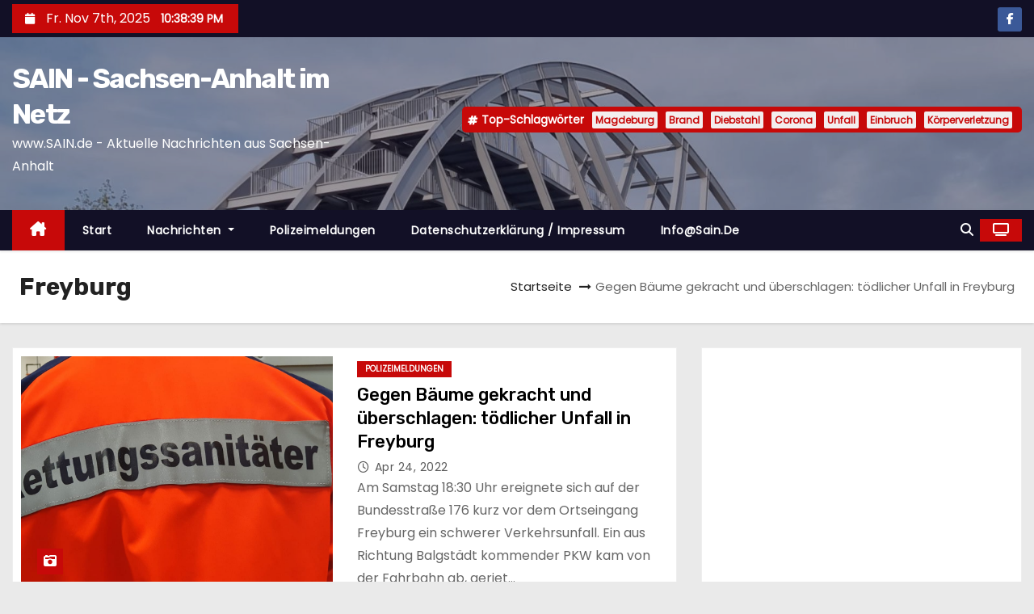

--- FILE ---
content_type: text/html; charset=UTF-8
request_url: http://sain.de/tag/freyburg/
body_size: 21387
content:
<!DOCTYPE html>
<html dir="ltr" lang="de-DE" prefix="og: https://ogp.me/ns#">
<head>
<meta charset="UTF-8">
<meta name="viewport" content="width=device-width, initial-scale=1">
<link rel="profile" href="http://gmpg.org/xfn/11">
<title>Freyburg - SAIN - Sachsen-Anhalt im Netz</title>

		<!-- All in One SEO 4.8.9 - aioseo.com -->
	<meta name="robots" content="max-image-preview:large" />
	<link rel="canonical" href="http://sain.de/tag/freyburg/" />
	<meta name="generator" content="All in One SEO (AIOSEO) 4.8.9" />
		<script type="application/ld+json" class="aioseo-schema">
			{"@context":"https:\/\/schema.org","@graph":[{"@type":"BreadcrumbList","@id":"http:\/\/sain.de\/tag\/freyburg\/#breadcrumblist","itemListElement":[{"@type":"ListItem","@id":"http:\/\/sain.de#listItem","position":1,"name":"Home","item":"http:\/\/sain.de","nextItem":{"@type":"ListItem","@id":"http:\/\/sain.de\/tag\/freyburg\/#listItem","name":"Freyburg"}},{"@type":"ListItem","@id":"http:\/\/sain.de\/tag\/freyburg\/#listItem","position":2,"name":"Freyburg","previousItem":{"@type":"ListItem","@id":"http:\/\/sain.de#listItem","name":"Home"}}]},{"@type":"CollectionPage","@id":"http:\/\/sain.de\/tag\/freyburg\/#collectionpage","url":"http:\/\/sain.de\/tag\/freyburg\/","name":"Freyburg - SAIN - Sachsen-Anhalt im Netz","inLanguage":"de-DE","isPartOf":{"@id":"http:\/\/sain.de\/#website"},"breadcrumb":{"@id":"http:\/\/sain.de\/tag\/freyburg\/#breadcrumblist"}},{"@type":"Organization","@id":"http:\/\/sain.de\/#organization","name":"SAIN - Sachsen-Anhalt im Netz","description":"www.SAIN.de - Aktuelle Nachrichten aus Sachsen-Anhalt","url":"http:\/\/sain.de\/"},{"@type":"WebSite","@id":"http:\/\/sain.de\/#website","url":"http:\/\/sain.de\/","name":"SAIN - Sachsen-Anhalt im Netz","description":"www.SAIN.de - Aktuelle Nachrichten aus Sachsen-Anhalt","inLanguage":"de-DE","publisher":{"@id":"http:\/\/sain.de\/#organization"}}]}
		</script>
		<!-- All in One SEO -->

<link rel='dns-prefetch' href='//fonts.googleapis.com' />
<link rel="alternate" type="application/rss+xml" title="SAIN - Sachsen-Anhalt im Netz &raquo; Feed" href="http://sain.de/feed/" />
		<!-- This site uses the Google Analytics by MonsterInsights plugin v9.9.0 - Using Analytics tracking - https://www.monsterinsights.com/ -->
		<!-- Note: MonsterInsights is not currently configured on this site. The site owner needs to authenticate with Google Analytics in the MonsterInsights settings panel. -->
					<!-- No tracking code set -->
				<!-- / Google Analytics by MonsterInsights -->
		<script type="text/javascript">
/* <![CDATA[ */
window._wpemojiSettings = {"baseUrl":"https:\/\/s.w.org\/images\/core\/emoji\/15.0.3\/72x72\/","ext":".png","svgUrl":"https:\/\/s.w.org\/images\/core\/emoji\/15.0.3\/svg\/","svgExt":".svg","source":{"concatemoji":"http:\/\/sain.de\/wp-includes\/js\/wp-emoji-release.min.js?ver=6.6.1"}};
/*! This file is auto-generated */
!function(i,n){var o,s,e;function c(e){try{var t={supportTests:e,timestamp:(new Date).valueOf()};sessionStorage.setItem(o,JSON.stringify(t))}catch(e){}}function p(e,t,n){e.clearRect(0,0,e.canvas.width,e.canvas.height),e.fillText(t,0,0);var t=new Uint32Array(e.getImageData(0,0,e.canvas.width,e.canvas.height).data),r=(e.clearRect(0,0,e.canvas.width,e.canvas.height),e.fillText(n,0,0),new Uint32Array(e.getImageData(0,0,e.canvas.width,e.canvas.height).data));return t.every(function(e,t){return e===r[t]})}function u(e,t,n){switch(t){case"flag":return n(e,"\ud83c\udff3\ufe0f\u200d\u26a7\ufe0f","\ud83c\udff3\ufe0f\u200b\u26a7\ufe0f")?!1:!n(e,"\ud83c\uddfa\ud83c\uddf3","\ud83c\uddfa\u200b\ud83c\uddf3")&&!n(e,"\ud83c\udff4\udb40\udc67\udb40\udc62\udb40\udc65\udb40\udc6e\udb40\udc67\udb40\udc7f","\ud83c\udff4\u200b\udb40\udc67\u200b\udb40\udc62\u200b\udb40\udc65\u200b\udb40\udc6e\u200b\udb40\udc67\u200b\udb40\udc7f");case"emoji":return!n(e,"\ud83d\udc26\u200d\u2b1b","\ud83d\udc26\u200b\u2b1b")}return!1}function f(e,t,n){var r="undefined"!=typeof WorkerGlobalScope&&self instanceof WorkerGlobalScope?new OffscreenCanvas(300,150):i.createElement("canvas"),a=r.getContext("2d",{willReadFrequently:!0}),o=(a.textBaseline="top",a.font="600 32px Arial",{});return e.forEach(function(e){o[e]=t(a,e,n)}),o}function t(e){var t=i.createElement("script");t.src=e,t.defer=!0,i.head.appendChild(t)}"undefined"!=typeof Promise&&(o="wpEmojiSettingsSupports",s=["flag","emoji"],n.supports={everything:!0,everythingExceptFlag:!0},e=new Promise(function(e){i.addEventListener("DOMContentLoaded",e,{once:!0})}),new Promise(function(t){var n=function(){try{var e=JSON.parse(sessionStorage.getItem(o));if("object"==typeof e&&"number"==typeof e.timestamp&&(new Date).valueOf()<e.timestamp+604800&&"object"==typeof e.supportTests)return e.supportTests}catch(e){}return null}();if(!n){if("undefined"!=typeof Worker&&"undefined"!=typeof OffscreenCanvas&&"undefined"!=typeof URL&&URL.createObjectURL&&"undefined"!=typeof Blob)try{var e="postMessage("+f.toString()+"("+[JSON.stringify(s),u.toString(),p.toString()].join(",")+"));",r=new Blob([e],{type:"text/javascript"}),a=new Worker(URL.createObjectURL(r),{name:"wpTestEmojiSupports"});return void(a.onmessage=function(e){c(n=e.data),a.terminate(),t(n)})}catch(e){}c(n=f(s,u,p))}t(n)}).then(function(e){for(var t in e)n.supports[t]=e[t],n.supports.everything=n.supports.everything&&n.supports[t],"flag"!==t&&(n.supports.everythingExceptFlag=n.supports.everythingExceptFlag&&n.supports[t]);n.supports.everythingExceptFlag=n.supports.everythingExceptFlag&&!n.supports.flag,n.DOMReady=!1,n.readyCallback=function(){n.DOMReady=!0}}).then(function(){return e}).then(function(){var e;n.supports.everything||(n.readyCallback(),(e=n.source||{}).concatemoji?t(e.concatemoji):e.wpemoji&&e.twemoji&&(t(e.twemoji),t(e.wpemoji)))}))}((window,document),window._wpemojiSettings);
/* ]]> */
</script>
<!-- sain.de is managing ads with Advanced Ads 2.0.13 – https://wpadvancedads.com/ --><script data-wpfc-render="false" id="advads-ready">
			window.advanced_ads_ready=function(e,a){a=a||"complete";var d=function(e){return"interactive"===a?"loading"!==e:"complete"===e};d(document.readyState)?e():document.addEventListener("readystatechange",(function(a){d(a.target.readyState)&&e()}),{once:"interactive"===a})},window.advanced_ads_ready_queue=window.advanced_ads_ready_queue||[];		</script>
		<style id='wp-emoji-styles-inline-css' type='text/css'>

	img.wp-smiley, img.emoji {
		display: inline !important;
		border: none !important;
		box-shadow: none !important;
		height: 1em !important;
		width: 1em !important;
		margin: 0 0.07em !important;
		vertical-align: -0.1em !important;
		background: none !important;
		padding: 0 !important;
	}
</style>
<link rel='stylesheet' id='wp-block-library-css' href='http://sain.de/wp-includes/css/dist/block-library/style.min.css?ver=6.6.1' type='text/css' media='all' />
<style id='wp-block-library-theme-inline-css' type='text/css'>
.wp-block-audio :where(figcaption){color:#555;font-size:13px;text-align:center}.is-dark-theme .wp-block-audio :where(figcaption){color:#ffffffa6}.wp-block-audio{margin:0 0 1em}.wp-block-code{border:1px solid #ccc;border-radius:4px;font-family:Menlo,Consolas,monaco,monospace;padding:.8em 1em}.wp-block-embed :where(figcaption){color:#555;font-size:13px;text-align:center}.is-dark-theme .wp-block-embed :where(figcaption){color:#ffffffa6}.wp-block-embed{margin:0 0 1em}.blocks-gallery-caption{color:#555;font-size:13px;text-align:center}.is-dark-theme .blocks-gallery-caption{color:#ffffffa6}:root :where(.wp-block-image figcaption){color:#555;font-size:13px;text-align:center}.is-dark-theme :root :where(.wp-block-image figcaption){color:#ffffffa6}.wp-block-image{margin:0 0 1em}.wp-block-pullquote{border-bottom:4px solid;border-top:4px solid;color:currentColor;margin-bottom:1.75em}.wp-block-pullquote cite,.wp-block-pullquote footer,.wp-block-pullquote__citation{color:currentColor;font-size:.8125em;font-style:normal;text-transform:uppercase}.wp-block-quote{border-left:.25em solid;margin:0 0 1.75em;padding-left:1em}.wp-block-quote cite,.wp-block-quote footer{color:currentColor;font-size:.8125em;font-style:normal;position:relative}.wp-block-quote.has-text-align-right{border-left:none;border-right:.25em solid;padding-left:0;padding-right:1em}.wp-block-quote.has-text-align-center{border:none;padding-left:0}.wp-block-quote.is-large,.wp-block-quote.is-style-large,.wp-block-quote.is-style-plain{border:none}.wp-block-search .wp-block-search__label{font-weight:700}.wp-block-search__button{border:1px solid #ccc;padding:.375em .625em}:where(.wp-block-group.has-background){padding:1.25em 2.375em}.wp-block-separator.has-css-opacity{opacity:.4}.wp-block-separator{border:none;border-bottom:2px solid;margin-left:auto;margin-right:auto}.wp-block-separator.has-alpha-channel-opacity{opacity:1}.wp-block-separator:not(.is-style-wide):not(.is-style-dots){width:100px}.wp-block-separator.has-background:not(.is-style-dots){border-bottom:none;height:1px}.wp-block-separator.has-background:not(.is-style-wide):not(.is-style-dots){height:2px}.wp-block-table{margin:0 0 1em}.wp-block-table td,.wp-block-table th{word-break:normal}.wp-block-table :where(figcaption){color:#555;font-size:13px;text-align:center}.is-dark-theme .wp-block-table :where(figcaption){color:#ffffffa6}.wp-block-video :where(figcaption){color:#555;font-size:13px;text-align:center}.is-dark-theme .wp-block-video :where(figcaption){color:#ffffffa6}.wp-block-video{margin:0 0 1em}:root :where(.wp-block-template-part.has-background){margin-bottom:0;margin-top:0;padding:1.25em 2.375em}
</style>
<style id='classic-theme-styles-inline-css' type='text/css'>
/*! This file is auto-generated */
.wp-block-button__link{color:#fff;background-color:#32373c;border-radius:9999px;box-shadow:none;text-decoration:none;padding:calc(.667em + 2px) calc(1.333em + 2px);font-size:1.125em}.wp-block-file__button{background:#32373c;color:#fff;text-decoration:none}
</style>
<style id='global-styles-inline-css' type='text/css'>
:root{--wp--preset--aspect-ratio--square: 1;--wp--preset--aspect-ratio--4-3: 4/3;--wp--preset--aspect-ratio--3-4: 3/4;--wp--preset--aspect-ratio--3-2: 3/2;--wp--preset--aspect-ratio--2-3: 2/3;--wp--preset--aspect-ratio--16-9: 16/9;--wp--preset--aspect-ratio--9-16: 9/16;--wp--preset--color--black: #000000;--wp--preset--color--cyan-bluish-gray: #abb8c3;--wp--preset--color--white: #ffffff;--wp--preset--color--pale-pink: #f78da7;--wp--preset--color--vivid-red: #cf2e2e;--wp--preset--color--luminous-vivid-orange: #ff6900;--wp--preset--color--luminous-vivid-amber: #fcb900;--wp--preset--color--light-green-cyan: #7bdcb5;--wp--preset--color--vivid-green-cyan: #00d084;--wp--preset--color--pale-cyan-blue: #8ed1fc;--wp--preset--color--vivid-cyan-blue: #0693e3;--wp--preset--color--vivid-purple: #9b51e0;--wp--preset--gradient--vivid-cyan-blue-to-vivid-purple: linear-gradient(135deg,rgba(6,147,227,1) 0%,rgb(155,81,224) 100%);--wp--preset--gradient--light-green-cyan-to-vivid-green-cyan: linear-gradient(135deg,rgb(122,220,180) 0%,rgb(0,208,130) 100%);--wp--preset--gradient--luminous-vivid-amber-to-luminous-vivid-orange: linear-gradient(135deg,rgba(252,185,0,1) 0%,rgba(255,105,0,1) 100%);--wp--preset--gradient--luminous-vivid-orange-to-vivid-red: linear-gradient(135deg,rgba(255,105,0,1) 0%,rgb(207,46,46) 100%);--wp--preset--gradient--very-light-gray-to-cyan-bluish-gray: linear-gradient(135deg,rgb(238,238,238) 0%,rgb(169,184,195) 100%);--wp--preset--gradient--cool-to-warm-spectrum: linear-gradient(135deg,rgb(74,234,220) 0%,rgb(151,120,209) 20%,rgb(207,42,186) 40%,rgb(238,44,130) 60%,rgb(251,105,98) 80%,rgb(254,248,76) 100%);--wp--preset--gradient--blush-light-purple: linear-gradient(135deg,rgb(255,206,236) 0%,rgb(152,150,240) 100%);--wp--preset--gradient--blush-bordeaux: linear-gradient(135deg,rgb(254,205,165) 0%,rgb(254,45,45) 50%,rgb(107,0,62) 100%);--wp--preset--gradient--luminous-dusk: linear-gradient(135deg,rgb(255,203,112) 0%,rgb(199,81,192) 50%,rgb(65,88,208) 100%);--wp--preset--gradient--pale-ocean: linear-gradient(135deg,rgb(255,245,203) 0%,rgb(182,227,212) 50%,rgb(51,167,181) 100%);--wp--preset--gradient--electric-grass: linear-gradient(135deg,rgb(202,248,128) 0%,rgb(113,206,126) 100%);--wp--preset--gradient--midnight: linear-gradient(135deg,rgb(2,3,129) 0%,rgb(40,116,252) 100%);--wp--preset--font-size--small: 13px;--wp--preset--font-size--medium: 20px;--wp--preset--font-size--large: 36px;--wp--preset--font-size--x-large: 42px;--wp--preset--spacing--20: 0.44rem;--wp--preset--spacing--30: 0.67rem;--wp--preset--spacing--40: 1rem;--wp--preset--spacing--50: 1.5rem;--wp--preset--spacing--60: 2.25rem;--wp--preset--spacing--70: 3.38rem;--wp--preset--spacing--80: 5.06rem;--wp--preset--shadow--natural: 6px 6px 9px rgba(0, 0, 0, 0.2);--wp--preset--shadow--deep: 12px 12px 50px rgba(0, 0, 0, 0.4);--wp--preset--shadow--sharp: 6px 6px 0px rgba(0, 0, 0, 0.2);--wp--preset--shadow--outlined: 6px 6px 0px -3px rgba(255, 255, 255, 1), 6px 6px rgba(0, 0, 0, 1);--wp--preset--shadow--crisp: 6px 6px 0px rgba(0, 0, 0, 1);}.is-layout-flow  > :first-child{margin-block-start: 0;}.is-layout-flow  > :last-child{margin-block-end: 0;}.is-layout-flow  > *{margin-block-start: 24px;margin-block-end: 0;}.is-layout-constrained  > :first-child{margin-block-start: 0;}.is-layout-constrained  > :last-child{margin-block-end: 0;}.is-layout-constrained  > *{margin-block-start: 24px;margin-block-end: 0;}.is-layout-flex {gap: 24px;}.is-layout-grid {gap: 24px;}body .is-layout-flex{display: flex;}.is-layout-flex{flex-wrap: wrap;align-items: center;}.is-layout-flex > :is(*, div){margin: 0;}body .is-layout-grid{display: grid;}.is-layout-grid > :is(*, div){margin: 0;}.has-black-color{color: var(--wp--preset--color--black) !important;}.has-cyan-bluish-gray-color{color: var(--wp--preset--color--cyan-bluish-gray) !important;}.has-white-color{color: var(--wp--preset--color--white) !important;}.has-pale-pink-color{color: var(--wp--preset--color--pale-pink) !important;}.has-vivid-red-color{color: var(--wp--preset--color--vivid-red) !important;}.has-luminous-vivid-orange-color{color: var(--wp--preset--color--luminous-vivid-orange) !important;}.has-luminous-vivid-amber-color{color: var(--wp--preset--color--luminous-vivid-amber) !important;}.has-light-green-cyan-color{color: var(--wp--preset--color--light-green-cyan) !important;}.has-vivid-green-cyan-color{color: var(--wp--preset--color--vivid-green-cyan) !important;}.has-pale-cyan-blue-color{color: var(--wp--preset--color--pale-cyan-blue) !important;}.has-vivid-cyan-blue-color{color: var(--wp--preset--color--vivid-cyan-blue) !important;}.has-vivid-purple-color{color: var(--wp--preset--color--vivid-purple) !important;}.has-black-background-color{background-color: var(--wp--preset--color--black) !important;}.has-cyan-bluish-gray-background-color{background-color: var(--wp--preset--color--cyan-bluish-gray) !important;}.has-white-background-color{background-color: var(--wp--preset--color--white) !important;}.has-pale-pink-background-color{background-color: var(--wp--preset--color--pale-pink) !important;}.has-vivid-red-background-color{background-color: var(--wp--preset--color--vivid-red) !important;}.has-luminous-vivid-orange-background-color{background-color: var(--wp--preset--color--luminous-vivid-orange) !important;}.has-luminous-vivid-amber-background-color{background-color: var(--wp--preset--color--luminous-vivid-amber) !important;}.has-light-green-cyan-background-color{background-color: var(--wp--preset--color--light-green-cyan) !important;}.has-vivid-green-cyan-background-color{background-color: var(--wp--preset--color--vivid-green-cyan) !important;}.has-pale-cyan-blue-background-color{background-color: var(--wp--preset--color--pale-cyan-blue) !important;}.has-vivid-cyan-blue-background-color{background-color: var(--wp--preset--color--vivid-cyan-blue) !important;}.has-vivid-purple-background-color{background-color: var(--wp--preset--color--vivid-purple) !important;}.has-black-border-color{border-color: var(--wp--preset--color--black) !important;}.has-cyan-bluish-gray-border-color{border-color: var(--wp--preset--color--cyan-bluish-gray) !important;}.has-white-border-color{border-color: var(--wp--preset--color--white) !important;}.has-pale-pink-border-color{border-color: var(--wp--preset--color--pale-pink) !important;}.has-vivid-red-border-color{border-color: var(--wp--preset--color--vivid-red) !important;}.has-luminous-vivid-orange-border-color{border-color: var(--wp--preset--color--luminous-vivid-orange) !important;}.has-luminous-vivid-amber-border-color{border-color: var(--wp--preset--color--luminous-vivid-amber) !important;}.has-light-green-cyan-border-color{border-color: var(--wp--preset--color--light-green-cyan) !important;}.has-vivid-green-cyan-border-color{border-color: var(--wp--preset--color--vivid-green-cyan) !important;}.has-pale-cyan-blue-border-color{border-color: var(--wp--preset--color--pale-cyan-blue) !important;}.has-vivid-cyan-blue-border-color{border-color: var(--wp--preset--color--vivid-cyan-blue) !important;}.has-vivid-purple-border-color{border-color: var(--wp--preset--color--vivid-purple) !important;}.has-vivid-cyan-blue-to-vivid-purple-gradient-background{background: var(--wp--preset--gradient--vivid-cyan-blue-to-vivid-purple) !important;}.has-light-green-cyan-to-vivid-green-cyan-gradient-background{background: var(--wp--preset--gradient--light-green-cyan-to-vivid-green-cyan) !important;}.has-luminous-vivid-amber-to-luminous-vivid-orange-gradient-background{background: var(--wp--preset--gradient--luminous-vivid-amber-to-luminous-vivid-orange) !important;}.has-luminous-vivid-orange-to-vivid-red-gradient-background{background: var(--wp--preset--gradient--luminous-vivid-orange-to-vivid-red) !important;}.has-very-light-gray-to-cyan-bluish-gray-gradient-background{background: var(--wp--preset--gradient--very-light-gray-to-cyan-bluish-gray) !important;}.has-cool-to-warm-spectrum-gradient-background{background: var(--wp--preset--gradient--cool-to-warm-spectrum) !important;}.has-blush-light-purple-gradient-background{background: var(--wp--preset--gradient--blush-light-purple) !important;}.has-blush-bordeaux-gradient-background{background: var(--wp--preset--gradient--blush-bordeaux) !important;}.has-luminous-dusk-gradient-background{background: var(--wp--preset--gradient--luminous-dusk) !important;}.has-pale-ocean-gradient-background{background: var(--wp--preset--gradient--pale-ocean) !important;}.has-electric-grass-gradient-background{background: var(--wp--preset--gradient--electric-grass) !important;}.has-midnight-gradient-background{background: var(--wp--preset--gradient--midnight) !important;}.has-small-font-size{font-size: var(--wp--preset--font-size--small) !important;}.has-medium-font-size{font-size: var(--wp--preset--font-size--medium) !important;}.has-large-font-size{font-size: var(--wp--preset--font-size--large) !important;}.has-x-large-font-size{font-size: var(--wp--preset--font-size--x-large) !important;}
:root :where(.wp-block-pullquote){font-size: 1.5em;line-height: 1.6;}
</style>
<link rel='stylesheet' id='crp-style-rounded-thumbs-css' href='http://sain.de/wp-content/plugins/contextual-related-posts/css/rounded-thumbs.min.css?ver=4.1.0' type='text/css' media='all' />
<style id='crp-style-rounded-thumbs-inline-css' type='text/css'>

			.crp_related.crp-rounded-thumbs a {
				width: 150px;
                height: 150px;
				text-decoration: none;
			}
			.crp_related.crp-rounded-thumbs img {
				max-width: 150px;
				margin: auto;
			}
			.crp_related.crp-rounded-thumbs .crp_title {
				width: 100%;
			}
			
</style>
<link rel='stylesheet' id='newses-fonts-css' href='//fonts.googleapis.com/css?family=Rubik%3A400%2C500%2C700%7CPoppins%3A400%26display%3Dswap&#038;subset=latin%2Clatin-ext' type='text/css' media='all' />
<link rel='stylesheet' id='bootstrap-css' href='http://sain.de/wp-content/themes/newses/css/bootstrap.css?ver=6.6.1' type='text/css' media='all' />
<link rel='stylesheet' id='newses-style-css' href='http://sain.de/wp-content/themes/newses/style.css?ver=6.6.1' type='text/css' media='all' />
<link rel='stylesheet' id='newses-default-css' href='http://sain.de/wp-content/themes/newses/css/colors/default.css?ver=6.6.1' type='text/css' media='all' />
<link rel='stylesheet' id='all-font-awesome-css' href='http://sain.de/wp-content/themes/newses/css/font-awesome.css?ver=6.6.1' type='text/css' media='all' />
<link rel='stylesheet' id='smartmenus-css' href='http://sain.de/wp-content/themes/newses/css/jquery.smartmenus.bootstrap.css?ver=6.6.1' type='text/css' media='all' />
<link rel='stylesheet' id='newses-swiper.min-css' href='http://sain.de/wp-content/themes/newses/css/swiper.min.css?ver=6.6.1' type='text/css' media='all' />
<link rel='stylesheet' id='um_modal-css' href='http://sain.de/wp-content/plugins/ultimate-member/assets/css/um-modal.min.css?ver=2.10.6' type='text/css' media='all' />
<link rel='stylesheet' id='um_ui-css' href='http://sain.de/wp-content/plugins/ultimate-member/assets/libs/jquery-ui/jquery-ui.min.css?ver=1.13.2' type='text/css' media='all' />
<link rel='stylesheet' id='um_tipsy-css' href='http://sain.de/wp-content/plugins/ultimate-member/assets/libs/tipsy/tipsy.min.css?ver=1.0.0a' type='text/css' media='all' />
<link rel='stylesheet' id='um_raty-css' href='http://sain.de/wp-content/plugins/ultimate-member/assets/libs/raty/um-raty.min.css?ver=2.6.0' type='text/css' media='all' />
<link rel='stylesheet' id='select2-css' href='http://sain.de/wp-content/plugins/ultimate-member/assets/libs/select2/select2.min.css?ver=4.0.13' type='text/css' media='all' />
<link rel='stylesheet' id='um_fileupload-css' href='http://sain.de/wp-content/plugins/ultimate-member/assets/css/um-fileupload.min.css?ver=2.10.6' type='text/css' media='all' />
<link rel='stylesheet' id='um_confirm-css' href='http://sain.de/wp-content/plugins/ultimate-member/assets/libs/um-confirm/um-confirm.min.css?ver=1.0' type='text/css' media='all' />
<link rel='stylesheet' id='um_datetime-css' href='http://sain.de/wp-content/plugins/ultimate-member/assets/libs/pickadate/default.min.css?ver=3.6.2' type='text/css' media='all' />
<link rel='stylesheet' id='um_datetime_date-css' href='http://sain.de/wp-content/plugins/ultimate-member/assets/libs/pickadate/default.date.min.css?ver=3.6.2' type='text/css' media='all' />
<link rel='stylesheet' id='um_datetime_time-css' href='http://sain.de/wp-content/plugins/ultimate-member/assets/libs/pickadate/default.time.min.css?ver=3.6.2' type='text/css' media='all' />
<link rel='stylesheet' id='um_fonticons_ii-css' href='http://sain.de/wp-content/plugins/ultimate-member/assets/libs/legacy/fonticons/fonticons-ii.min.css?ver=2.10.6' type='text/css' media='all' />
<link rel='stylesheet' id='um_fonticons_fa-css' href='http://sain.de/wp-content/plugins/ultimate-member/assets/libs/legacy/fonticons/fonticons-fa.min.css?ver=2.10.6' type='text/css' media='all' />
<link rel='stylesheet' id='um_fontawesome-css' href='http://sain.de/wp-content/plugins/ultimate-member/assets/css/um-fontawesome.min.css?ver=6.5.2' type='text/css' media='all' />
<link rel='stylesheet' id='um_common-css' href='http://sain.de/wp-content/plugins/ultimate-member/assets/css/common.min.css?ver=2.10.6' type='text/css' media='all' />
<link rel='stylesheet' id='um_responsive-css' href='http://sain.de/wp-content/plugins/ultimate-member/assets/css/um-responsive.min.css?ver=2.10.6' type='text/css' media='all' />
<link rel='stylesheet' id='um_styles-css' href='http://sain.de/wp-content/plugins/ultimate-member/assets/css/um-styles.min.css?ver=2.10.6' type='text/css' media='all' />
<link rel='stylesheet' id='um_crop-css' href='http://sain.de/wp-content/plugins/ultimate-member/assets/libs/cropper/cropper.min.css?ver=1.6.1' type='text/css' media='all' />
<link rel='stylesheet' id='um_profile-css' href='http://sain.de/wp-content/plugins/ultimate-member/assets/css/um-profile.min.css?ver=2.10.6' type='text/css' media='all' />
<link rel='stylesheet' id='um_account-css' href='http://sain.de/wp-content/plugins/ultimate-member/assets/css/um-account.min.css?ver=2.10.6' type='text/css' media='all' />
<link rel='stylesheet' id='um_misc-css' href='http://sain.de/wp-content/plugins/ultimate-member/assets/css/um-misc.min.css?ver=2.10.6' type='text/css' media='all' />
<link rel='stylesheet' id='um_default_css-css' href='http://sain.de/wp-content/plugins/ultimate-member/assets/css/um-old-default.min.css?ver=2.10.6' type='text/css' media='all' />
<script type="text/javascript" src="http://sain.de/wp-content/plugins/podlove-web-player/web-player/embed.js?ver=5.9.1" id="podlove-web-player-player-js"></script>
<script type="text/javascript" src="http://sain.de/wp-content/plugins/podlove-web-player/js/cache.js?ver=5.9.1" id="podlove-web-player-player-cache-js"></script>
<script type="text/javascript" src="http://sain.de/wp-includes/js/jquery/jquery.min.js?ver=3.7.1" id="jquery-core-js"></script>
<script type="text/javascript" src="http://sain.de/wp-includes/js/jquery/jquery-migrate.min.js?ver=3.4.1" id="jquery-migrate-js"></script>
<script type="text/javascript" src="http://sain.de/wp-content/themes/newses/js/navigation.js?ver=6.6.1" id="newses-navigation-js"></script>
<script type="text/javascript" src="http://sain.de/wp-content/themes/newses/js/bootstrap.js?ver=6.6.1" id="bootstrap-js"></script>
<script type="text/javascript" src="http://sain.de/wp-content/themes/newses/js/jquery.marquee.js?ver=6.6.1" id="newses-marquee-js-js"></script>
<script type="text/javascript" src="http://sain.de/wp-content/themes/newses/js/swiper.min.js?ver=6.6.1" id="newses-swiper.min.js-js"></script>
<script type="text/javascript" src="http://sain.de/wp-content/themes/newses/js/jquery.smartmenus.js?ver=6.6.1" id="smartmenus-js-js"></script>
<script type="text/javascript" src="http://sain.de/wp-content/themes/newses/js/bootstrap-smartmenus.js?ver=6.6.1" id="bootstrap-smartmenus-js-js"></script>
<script type="text/javascript" src="http://sain.de/wp-content/plugins/ultimate-member/assets/js/um-gdpr.min.js?ver=2.10.6" id="um-gdpr-js"></script>
<link rel="https://api.w.org/" href="http://sain.de/wp-json/" /><link rel="alternate" title="JSON" type="application/json" href="http://sain.de/wp-json/wp/v2/tags/335" /><link rel="EditURI" type="application/rsd+xml" title="RSD" href="http://sain.de/xmlrpc.php?rsd" />
<meta name="generator" content="WordPress 6.6.1" />
<!-- HFCM by 99 Robots - Snippet # 1: Google -->
<script data-ad-client="ca-pub-1822579331453315" async src="https://pagead2.googlesyndication.com/pagead/js/adsbygoogle.js"></script>
<!-- /end HFCM by 99 Robots -->
<style type="text/css">.recentcomments a{display:inline !important;padding:0 !important;margin:0 !important;}</style><style type="text/css">.broken_link, a.broken_link {
	text-decoration: line-through;
}</style>        <style type="text/css">
            
            body .mg-headwidget .site-branding-text a,
            .site-header .site-branding .site-title a:visited,
            .site-header .site-branding .site-title a:hover,
            body .mg-headwidget .site-branding-text .site-description {
                color: #fff;
            }
            .site-branding-text .site-title a {
                font-size: px;
            }
            @media only screen and (max-width: 640px) {
                .site-branding-text .site-title a {
                    font-size: 40px;
                }
            }
            @media only screen and (max-width: 375px) {
                .site-branding-text .site-title a {
                    font-size: 32px;
                }
            }
                    </style>
        </head>
<body class="archive tag tag-freyburg tag-335 wp-embed-responsive wide aa-prefix-advads-" >
<div id="page" class="site">
<a class="skip-link screen-reader-text" href="#content">
Zum Inhalt springen</a>
    <!--wrapper-->
    <div class="wrapper" id="custom-background-css">
        <header class="mg-headwidget">
            <!--==================== TOP BAR ====================-->
            <div class="mg-head-detail d-none d-md-block">
    <div class="container">
        <div class="row align-items-center">
            <div class="col-md-6 col-xs-12 col-sm-6">
                <ul class="info-left">
                                <li>
                                    <i class="fa fa-calendar ml-3"></i>
                    Fr. Nov 7th, 2025                     <span id="time" class="time"></span>
                            </li>                        
                        </ul>
            </div>
            <div class="col-md-6 col-xs-12">
                <ul class="mg-social info-right">
                            <li>
                <a  target="_blank" href="http://www.facebook.com/sainde">
                    <span class="icon-soci facebook"><i class="fa-brands fa-facebook-f"></i></span>
                </a>
            </li>
                        </ul>
            </div>
        </div>
    </div>
</div>
            <div class="clearfix"></div>
                        <div class="mg-nav-widget-area-back" style='background-image: url("http://sain.de/wp-content/uploads/2022/03/cropped-bitterfelder-bogen.jpeg" );'>
                        <div class="overlay">
              <div class="inner"  style="background-color:rgba(18,16,38,0.4);" >
                <div class="container">
                    <div class="mg-nav-widget-area">
                        <div class="row align-items-center  ">
                            <div class="col-md-4 text-center-xs ">
                                <div class="site-logo">
                                                                    </div>
                                <div class="site-branding-text ">
                                                                        <p class="site-title"> <a href="http://sain.de/" rel="home">SAIN - Sachsen-Anhalt im Netz</a></p>
                                                                        <p class="site-description">www.SAIN.de - Aktuelle Nachrichten aus Sachsen-Anhalt</p>
                                </div>   
                            </div>
                           
            <div class="col-md-8 text-center-xs">
                                <!--== Top Tags ==-->
                  <div class="mg-tpt-tag-area">
                       <div class="mg-tpt-txnlst clearfix"><strong>Top-Schlagwörter</strong><ul><li><a href="http://sain.de/tag/magdeburg/">Magdeburg</a></li><li><a href="http://sain.de/tag/brand/">Brand</a></li><li><a href="http://sain.de/tag/diebstahl/">Diebstahl</a></li><li><a href="http://sain.de/tag/corona/">Corona</a></li><li><a href="http://sain.de/tag/unfall/">Unfall</a></li><li><a href="http://sain.de/tag/einbruch/">Einbruch</a></li><li><a href="http://sain.de/tag/koerperverletzung/">Körperverletzung</a></li></ul></div>          
                  </div>
                <!-- Trending line END -->
                  
            </div>
                                </div>
                    </div>
                </div>
                </div>
              </div>
          </div>
            <div class="mg-menu-full">
                <nav class="navbar navbar-expand-lg navbar-wp">
                    <div class="container">
                        <!-- Right nav -->
                    <div class="m-header align-items-center">
                        <a class="mobilehomebtn" href="http://sain.de"><span class="fa-solid fa-house-chimney"></span></a>
                        <!-- navbar-toggle -->
                        <button class="navbar-toggler collapsed ml-auto" type="button" data-toggle="collapse" data-target="#navbar-wp" aria-controls="navbarSupportedContent" aria-expanded="false" aria-label="Navigation umschalten">
                          <!-- <span class="my-1 mx-2 close"></span>
                          <span class="navbar-toggler-icon"></span> -->
                          <div class="burger">
                            <span class="burger-line"></span>
                            <span class="burger-line"></span>
                            <span class="burger-line"></span>
                          </div>
                        </button>
                        <!-- /navbar-toggle -->
                                    <div class="dropdown show mg-search-box">
                <a class="dropdown-toggle msearch ml-auto" href="#" role="button" id="dropdownMenuLink" data-toggle="dropdown" aria-haspopup="true" aria-expanded="false">
                    <i class="fa-solid fa-magnifying-glass"></i>
                </a>
                <div class="dropdown-menu searchinner" aria-labelledby="dropdownMenuLink">
                    <form role="search" method="get" id="searchform" action="http://sain.de/">
  <div class="input-group">
    <input type="search" class="form-control" placeholder="Suchen" value="" name="s" />
    <span class="input-group-btn btn-default">
    <button type="submit" class="btn"> <i class="fa-solid fa-magnifying-glass"></i> </button>
    </span> </div>
</form>                </div>
            </div>
                  <a href="#" target="_blank" class="btn-theme px-3 ml-2">
            <i class="fa-solid fa-tv"></i>
        </a>
                            </div>
                    <!-- /Right nav -->
                    <!-- Navigation -->
                    <div class="collapse navbar-collapse" id="navbar-wp"> 
                      <ul id="menu-menue" class="nav navbar-nav mr-auto"><li class="active home"><a class="nav-link homebtn" title="Home" href="http://sain.de"><span class='fa-solid fa-house-chimney'></span></a></li><li id="menu-item-12" class="menu-item menu-item-type-custom menu-item-object-custom menu-item-home menu-item-12"><a class="nav-link" title="Start" href="http://sain.de">Start</a></li>
<li id="menu-item-38" class="menu-item menu-item-type-taxonomy menu-item-object-category menu-item-has-children menu-item-38 dropdown"><a class="nav-link" title="Nachrichten" href="http://sain.de/category/nachrichten/" data-toggle="dropdown" class="dropdown-toggle">Nachrichten </a>
<ul role="menu" class=" dropdown-menu">
	<li id="menu-item-170" class="menu-item menu-item-type-taxonomy menu-item-object-category menu-item-170"><a class="dropdown-item" title="Sport" href="http://sain.de/category/sport/">Sport</a></li>
	<li id="menu-item-90" class="menu-item menu-item-type-taxonomy menu-item-object-category menu-item-90"><a class="dropdown-item" title="Veranstaltungen" href="http://sain.de/category/veranstaltungen/">Veranstaltungen</a></li>
</ul>
</li>
<li id="menu-item-23" class="menu-item menu-item-type-taxonomy menu-item-object-category menu-item-23"><a class="nav-link" title="Polizeimeldungen" href="http://sain.de/category/polizeimeldungen/">Polizeimeldungen</a></li>
<li id="menu-item-52" class="menu-item menu-item-type-post_type menu-item-object-page menu-item-52"><a class="nav-link" title="Datenschutzerklärung / Impressum" href="http://sain.de/impressum/">Datenschutzerklärung / Impressum</a></li>
<li id="menu-item-55" class="menu-item menu-item-type-custom menu-item-object-custom menu-item-55"><a class="nav-link" title="info@sain.de" href="mailto:info@sain.de">info@sain.de</a></li>
</ul>                    </div>   
                    <!--/ Navigation -->
                    <!-- Right nav -->
                    <div class="desk-header pl-3 ml-auto my-2 my-lg-0 position-relative align-items-center">
                                  <div class="dropdown show mg-search-box">
                <a class="dropdown-toggle msearch ml-auto" href="#" role="button" id="dropdownMenuLink" data-toggle="dropdown" aria-haspopup="true" aria-expanded="false">
                    <i class="fa-solid fa-magnifying-glass"></i>
                </a>
                <div class="dropdown-menu searchinner" aria-labelledby="dropdownMenuLink">
                    <form role="search" method="get" id="searchform" action="http://sain.de/">
  <div class="input-group">
    <input type="search" class="form-control" placeholder="Suchen" value="" name="s" />
    <span class="input-group-btn btn-default">
    <button type="submit" class="btn"> <i class="fa-solid fa-magnifying-glass"></i> </button>
    </span> </div>
</form>                </div>
            </div>
                  <a href="#" target="_blank" class="btn-theme px-3 ml-2">
            <i class="fa-solid fa-tv"></i>
        </a>
                            </div>
                    <!-- /Right nav --> 
                  </div>
                </nav>
            </div>
        </header>
        <div class="clearfix"></div>
        <!--== /Top Tags ==-->
                        <!--== Home Slider ==-->
                <!--==/ Home Slider ==-->
        <!--==================== Newses breadcrumb section ====================-->
<div class="clearfix"></div>
 <div class="mg-breadcrumb-section">
    <!--overlay--> 
    <div class="overlay">
      <!--container--> 
      <div class="container">
        <!--row--> 
        <div class="row align-items-center justify-content-between px-4">
          <!--col-md-12--> 
            <!--mg-breadcrumb-title-->
          <div class="mg-breadcrumb-title">
            <h1 class="title">Freyburg</h1>          </div>
            <!--/mg-breadcrumb-title--> 
            <!--mg-page-breadcrumb--> 
            <ul class="mg-page-breadcrumb">
              <li><a href="http://sain.de">Startseite</a></li>
              <li class="active">Gegen Bäume gekracht und überschlagen: tödlicher Unfall in Freyburg</li>
            </ul>
            <!--/mg-page-breadcrumb-->
        </div>
        <!--/row--> 
      </div>
      <!--/container--> 
    </div>
    <!--/overlay--> 
  </div>
<div class="clearfix"></div><!--container-->
<div id="content" class="container archive-class">
    <!--row-->
    <div class="row">
                            <div class="col-md-8">
                <div id="post-8483" class="post-8483 post type-post status-publish format-standard has-post-thumbnail hentry category-polizeimeldungen tag-freyburg tag-unfall">
    <!-- mg-posts-sec mg-posts-modul-6 -->
    <div class="mg-posts-sec mg-posts-modul-6  wd-back">
        <!-- mg-posts-sec-inner -->
        <div class="mg-posts-sec-inner row">
                        <div class="d-md-flex mg-posts-sec-post mb-4 w-100">
                <div class="col-12 col-md-6">
                                        <div class="mg-blog-thumb back-img md" style="background-image: url('http://sain.de/wp-content/uploads/2021/08/rettungdcf21033-6114-4c3a-afbb-331f6c9faa0a.jpeg');">
                        <span class="post-form"><i class="fa-solid fa-camera-retro"></i></span>                        <a href="http://sain.de/2022/04/gegen-baeume-gekracht-und-ueberschlagen-toedlicher-unfall-in-freyburg/" class="link-div"></a>
                    </div> 
                </div>
                <div class="mg-sec-top-post col">
                    <div class="mg-blog-category"><a class="newses-categories category-color-1" href="http://sain.de/category/polizeimeldungen/"> 
                                 Polizeimeldungen
                             </a></div> 
                    <h4 class="title"><a href="http://sain.de/2022/04/gegen-baeume-gekracht-und-ueberschlagen-toedlicher-unfall-in-freyburg/">Gegen Bäume gekracht und überschlagen: tödlicher Unfall in Freyburg</a></h4>
                        <div class="mg-blog-meta">
            <span class="mg-blog-date"><i class="fa-regular fa-clock"></i>
            <a href="http://sain.de/2022/04/">
                Apr 24, 2022            </a>
        </span>
    </div>                    <div class="mg-content overflow-hidden">
                    <p>Am Samstag 18:30 Uhr ereignete sich auf der Bundesstraße 176 kurz vor dem Ortseingang Freyburg ein schwerer Verkehrsunfall. Ein aus Richtung Balgstädt kommender PKW kam von der Fahrbahn ab, geriet&hellip;</p>
                    </div>
                </div>
            </div>
                            <div class="d-md-flex mg-posts-sec-post mb-4 w-100">
                <div class="col-12 col-md-6">
                                        <div class="mg-blog-thumb back-img md" style="background-image: url('http://sain.de/wp-content/uploads/2020/08/freyburg5.jpg');">
                        <span class="post-form"><i class="fa-solid fa-camera-retro"></i></span>                        <a href="http://sain.de/2022/02/auseinandersetzung-in-freyburg/" class="link-div"></a>
                    </div> 
                </div>
                <div class="mg-sec-top-post col">
                    <div class="mg-blog-category"><a class="newses-categories category-color-1" href="http://sain.de/category/polizeimeldungen/"> 
                                 Polizeimeldungen
                             </a></div> 
                    <h4 class="title"><a href="http://sain.de/2022/02/auseinandersetzung-in-freyburg/">Auseinandersetzung in Freyburg</a></h4>
                        <div class="mg-blog-meta">
            <span class="mg-blog-date"><i class="fa-regular fa-clock"></i>
            <a href="http://sain.de/2022/02/">
                Feb 12, 2022            </a>
        </span>
    </div>                    <div class="mg-content overflow-hidden">
                    <p>Eine Personengruppe wurde in der Brückenstraße am Samstag gegen 01.15 Uhr von einer männlichen Person angegriffen und geschlagen. Man war zuvor mit dem Mann in einem Lokal verbal aneinandergeraten. Zwei&hellip;</p>
                    </div>
                </div>
            </div>
                            <div class="d-md-flex mg-posts-sec-post mb-4 w-100">
                <div class="col-12 col-md-6">
                                        <div class="mg-blog-thumb back-img md" style="background-image: url('http://sain.de/wp-content/uploads/2020/11/feuerwehr.jpeg');">
                        <span class="post-form"><i class="fa-solid fa-camera-retro"></i></span>                        <a href="http://sain.de/2021/08/brand-in-gaststaette-in-freyburg/" class="link-div"></a>
                    </div> 
                </div>
                <div class="mg-sec-top-post col">
                    <div class="mg-blog-category"><a class="newses-categories category-color-1" href="http://sain.de/category/polizeimeldungen/"> 
                                 Polizeimeldungen
                             </a></div> 
                    <h4 class="title"><a href="http://sain.de/2021/08/brand-in-gaststaette-in-freyburg/">Brand in Gaststätte in Freyburg</a></h4>
                        <div class="mg-blog-meta">
            <span class="mg-blog-date"><i class="fa-regular fa-clock"></i>
            <a href="http://sain.de/2021/08/">
                Aug 9, 2021            </a>
        </span>
    </div>                    <div class="mg-content overflow-hidden">
                    <p>Zu einem Brand kam es in der Nacht von Sonntag zum Montag dieser Woche in der Brückenstraße. Hier war um Mitternacht ein hölzerner Anbaupavillon eines Lokals in Brand geraten. Einsatzkräfte&hellip;</p>
                    </div>
                </div>
            </div>
                            <div class="d-md-flex mg-posts-sec-post mb-4 w-100">
                <div class="col-12 col-md-6">
                                        <div class="mg-blog-thumb back-img md" style="background-image: url('http://sain.de/wp-content/uploads/2020/08/freyburg6.jpg');">
                        <span class="post-form"><i class="fa-solid fa-camera-retro"></i></span>                        <a href="http://sain.de/2020/09/auseinandersetzung-mit-reizstoff-in-freyburg/" class="link-div"></a>
                    </div> 
                </div>
                <div class="mg-sec-top-post col">
                    <div class="mg-blog-category"><a class="newses-categories category-color-1" href="http://sain.de/category/polizeimeldungen/"> 
                                 Polizeimeldungen
                             </a></div> 
                    <h4 class="title"><a href="http://sain.de/2020/09/auseinandersetzung-mit-reizstoff-in-freyburg/">Auseinandersetzung mit Reizstoff in Freyburg</a></h4>
                        <div class="mg-blog-meta">
            <span class="mg-blog-date"><i class="fa-regular fa-clock"></i>
            <a href="http://sain.de/2020/09/">
                Sep 12, 2020            </a>
        </span>
    </div>                    <div class="mg-content overflow-hidden">
                    <p>Am „Markt“ in Freyburg kam es Freitagabend zu einer Auseinandersetzung zwischen drei alkoholisierten männlichen Personen. Nach verbalen Streitigkeiten wurde Zeugenaussagen zufolge ein 52Jähriger durch einen 40Jährigen mit Reizstoff besprüht, wodurch&hellip;</p>
                    </div>
                </div>
            </div>
                            <div class="d-md-flex mg-posts-sec-post mb-4 w-100">
                <div class="col-12 col-md-6">
                                        <div class="mg-blog-thumb back-img md" style="background-image: url('http://sain.de/wp-content/uploads/2020/08/freyburg4.jpg');">
                        <span class="post-form"><i class="fa-solid fa-camera-retro"></i></span>                        <a href="http://sain.de/2020/09/betrunkener-mann-in-freyburg-kommt-in-die-psychiatrie/" class="link-div"></a>
                    </div> 
                </div>
                <div class="mg-sec-top-post col">
                    <div class="mg-blog-category"><a class="newses-categories category-color-1" href="http://sain.de/category/polizeimeldungen/"> 
                                 Polizeimeldungen
                             </a></div> 
                    <h4 class="title"><a href="http://sain.de/2020/09/betrunkener-mann-in-freyburg-kommt-in-die-psychiatrie/">Betrunkener Mann in Freyburg kommt in die Psychiatrie</a></h4>
                        <div class="mg-blog-meta">
            <span class="mg-blog-date"><i class="fa-regular fa-clock"></i>
            <a href="http://sain.de/2020/09/">
                Sep 11, 2020            </a>
        </span>
    </div>                    <div class="mg-content overflow-hidden">
                    <p>Zuerst betrat ein betrunkener Mann am gestrigen Abend trotz Hausverbotes ein Restaurant und später die Straße, von der ihn zwei Passanten auf den Bürgersteig helfen mussten. Bei Eintreffen der gerufenen&hellip;</p>
                    </div>
                </div>
            </div>
                            <div class="col-md-12 text-center d-flex justify-content-center">
                 
            </div>

        </div>
        <!-- // mg-posts-sec-inner -->
    </div>
    <!-- // mg-posts-sec block_6 -->
</div>
<!--col-md-12-->            </div>
                            <aside class="col-md-4">
                <div id="sidebar-right" class="mg-sidebar">
	<div id="custom_html-2" class="widget_text mg-widget widget_custom_html"><div class="textwidget custom-html-widget"><script async src="https://pagead2.googlesyndication.com/pagead/js/adsbygoogle.js"></script>
<!-- Banner -->
<ins class="adsbygoogle"
     style="display:block"
     data-ad-client="ca-pub-1822579331453315"
     data-ad-slot="7766183180"
     data-ad-format="auto"
     data-full-width-responsive="true"></ins>
<script>
     (adsbygoogle = window.adsbygoogle || []).push({});
</script></div></div><div id="media_gallery-4" class="mg-widget widget_media_gallery"><div class="mg-wid-title"><h6 class="wtitle"><span class="bg">Unser schönes Sachsen-Anhalt</span></h6></div><div id='gallery-1' class='gallery galleryid-1549 gallery-columns-2 gallery-size-thumbnail'><figure class='gallery-item'>
			<div class='gallery-icon landscape'>
				<a href='http://sain.de/wp-content/uploads/2020/06/container.png'><img width="150" height="150" src="http://sain.de/wp-content/uploads/2020/06/container-150x150.png" class="attachment-thumbnail size-thumbnail" alt="" decoding="async" loading="lazy" srcset="http://sain.de/wp-content/uploads/2020/06/container-150x150.png 150w, http://sain.de/wp-content/uploads/2020/06/container-88x88.png 88w" sizes="(max-width: 150px) 100vw, 150px" /></a>
			</div></figure><figure class='gallery-item'>
			<div class='gallery-icon landscape'>
				<a href='http://sain.de/wp-content/uploads/2020/06/magdeburg-mdcc-arena.png'><img width="150" height="150" src="http://sain.de/wp-content/uploads/2020/06/magdeburg-mdcc-arena-150x150.png" class="attachment-thumbnail size-thumbnail" alt="" decoding="async" loading="lazy" srcset="http://sain.de/wp-content/uploads/2020/06/magdeburg-mdcc-arena-150x150.png 150w, http://sain.de/wp-content/uploads/2020/06/magdeburg-mdcc-arena-88x88.png 88w" sizes="(max-width: 150px) 100vw, 150px" /></a>
			</div></figure><figure class='gallery-item'>
			<div class='gallery-icon landscape'>
				<a href='http://sain.de/wp-content/uploads/2020/06/magdeburg-riesenrad.png'><img width="150" height="150" src="http://sain.de/wp-content/uploads/2020/06/magdeburg-riesenrad-150x150.png" class="attachment-thumbnail size-thumbnail" alt="" decoding="async" loading="lazy" srcset="http://sain.de/wp-content/uploads/2020/06/magdeburg-riesenrad-150x150.png 150w, http://sain.de/wp-content/uploads/2020/06/magdeburg-riesenrad-88x88.png 88w" sizes="(max-width: 150px) 100vw, 150px" /></a>
			</div></figure><figure class='gallery-item'>
			<div class='gallery-icon landscape'>
				<a href='http://sain.de/wp-content/uploads/2020/06/seeburg.png'><img width="150" height="150" src="http://sain.de/wp-content/uploads/2020/06/seeburg-150x150.png" class="attachment-thumbnail size-thumbnail" alt="" decoding="async" loading="lazy" /></a>
			</div></figure>
		</div>
</div><div id="search-3" class="mg-widget widget_search"><div class="mg-wid-title"><h6 class="wtitle"><span class="bg">Seite durchsuchen</span></h6></div><form role="search" method="get" id="searchform" action="http://sain.de/">
  <div class="input-group">
    <input type="search" class="form-control" placeholder="Suchen" value="" name="s" />
    <span class="input-group-btn btn-default">
    <button type="submit" class="btn"> <i class="fa-solid fa-magnifying-glass"></i> </button>
    </span> </div>
</form></div><div id="calendar-4" class="mg-widget widget_calendar"><div class="mg-wid-title"><h6 class="wtitle"><span class="bg">Nachrichten nach Tagen</span></h6></div><div id="calendar_wrap" class="calendar_wrap"><table id="wp-calendar" class="wp-calendar-table">
	<caption>November 2025</caption>
	<thead>
	<tr>
		<th scope="col" title="Montag">M</th>
		<th scope="col" title="Dienstag">D</th>
		<th scope="col" title="Mittwoch">M</th>
		<th scope="col" title="Donnerstag">D</th>
		<th scope="col" title="Freitag">F</th>
		<th scope="col" title="Samstag">S</th>
		<th scope="col" title="Sonntag">S</th>
	</tr>
	</thead>
	<tbody>
	<tr>
		<td colspan="5" class="pad">&nbsp;</td><td>1</td><td>2</td>
	</tr>
	<tr>
		<td>3</td><td>4</td><td>5</td><td>6</td><td id="today">7</td><td>8</td><td>9</td>
	</tr>
	<tr>
		<td>10</td><td>11</td><td>12</td><td>13</td><td>14</td><td>15</td><td>16</td>
	</tr>
	<tr>
		<td>17</td><td>18</td><td>19</td><td>20</td><td>21</td><td>22</td><td>23</td>
	</tr>
	<tr>
		<td>24</td><td>25</td><td>26</td><td>27</td><td>28</td><td>29</td><td>30</td>
	</tr>
	</tbody>
	</table><nav aria-label="Vorherige und nächste Monate" class="wp-calendar-nav">
		<span class="wp-calendar-nav-prev"><a href="http://sain.de/2025/10/">&laquo; Okt</a></span>
		<span class="pad">&nbsp;</span>
		<span class="wp-calendar-nav-next">&nbsp;</span>
	</nav></div></div><div id="tag_cloud-5" class="mg-widget widget_tag_cloud"><div class="mg-wid-title"><h6 class="wtitle"><span class="bg">Schlagwörter</span></h6></div><div class="tagcloud"><a href="http://sain.de/tag/a2/" class="tag-cloud-link tag-link-149 tag-link-position-1" style="font-size: 9.0266666666667pt;" aria-label="A2 (32 Einträge)">A2</a>
<a href="http://sain.de/tag/altmark/" class="tag-cloud-link tag-link-273 tag-link-position-2" style="font-size: 12.76pt;" aria-label="Altmark (82 Einträge)">Altmark</a>
<a href="http://sain.de/tag/aschersleben/" class="tag-cloud-link tag-link-146 tag-link-position-3" style="font-size: 10.613333333333pt;" aria-label="Aschersleben (48 Einträge)">Aschersleben</a>
<a href="http://sain.de/tag/bad-duerrenberg/" class="tag-cloud-link tag-link-175 tag-link-position-4" style="font-size: 9.0266666666667pt;" aria-label="Bad Dürrenberg (32 Einträge)">Bad Dürrenberg</a>
<a href="http://sain.de/tag/bahn/" class="tag-cloud-link tag-link-25 tag-link-position-5" style="font-size: 10.426666666667pt;" aria-label="Bahn (46 Einträge)">Bahn</a>
<a href="http://sain.de/tag/baustelle/" class="tag-cloud-link tag-link-68 tag-link-position-6" style="font-size: 15.186666666667pt;" aria-label="Baustelle (152 Einträge)">Baustelle</a>
<a href="http://sain.de/tag/bernburg/" class="tag-cloud-link tag-link-147 tag-link-position-7" style="font-size: 11.266666666667pt;" aria-label="Bernburg (56 Einträge)">Bernburg</a>
<a href="http://sain.de/tag/betrug-2/" class="tag-cloud-link tag-link-13 tag-link-position-8" style="font-size: 8pt;" aria-label="Betrug (25 Einträge)">Betrug</a>
<a href="http://sain.de/tag/bitterfeld-wolfen/" class="tag-cloud-link tag-link-107 tag-link-position-9" style="font-size: 9.2133333333333pt;" aria-label="Bitterfeld-Wolfen (34 Einträge)">Bitterfeld-Wolfen</a>
<a href="http://sain.de/tag/blankenburg/" class="tag-cloud-link tag-link-166 tag-link-position-10" style="font-size: 8.9333333333333pt;" aria-label="Blankenburg (31 Einträge)">Blankenburg</a>
<a href="http://sain.de/tag/brand/" class="tag-cloud-link tag-link-78 tag-link-position-11" style="font-size: 21.16pt;" aria-label="Brand (662 Einträge)">Brand</a>
<a href="http://sain.de/tag/burg/" class="tag-cloud-link tag-link-54 tag-link-position-12" style="font-size: 10.8pt;" aria-label="Burg (50 Einträge)">Burg</a>
<a href="http://sain.de/tag/burgenlandkreis/" class="tag-cloud-link tag-link-44 tag-link-position-13" style="font-size: 9.68pt;" aria-label="Burgenlandkreis (38 Einträge)">Burgenlandkreis</a>
<a href="http://sain.de/tag/boerde/" class="tag-cloud-link tag-link-97 tag-link-position-14" style="font-size: 8.7466666666667pt;" aria-label="Börde (30 Einträge)">Börde</a>
<a href="http://sain.de/tag/corona/" class="tag-cloud-link tag-link-11 tag-link-position-15" style="font-size: 16.866666666667pt;" aria-label="Corona (226 Einträge)">Corona</a>
<a href="http://sain.de/tag/dessau-rosslau/" class="tag-cloud-link tag-link-21 tag-link-position-16" style="font-size: 14.626666666667pt;" aria-label="Dessau-Roßlau (130 Einträge)">Dessau-Roßlau</a>
<a href="http://sain.de/tag/diebstahl/" class="tag-cloud-link tag-link-14 tag-link-position-17" style="font-size: 17.24pt;" aria-label="Diebstahl (253 Einträge)">Diebstahl</a>
<a href="http://sain.de/tag/drogen/" class="tag-cloud-link tag-link-6 tag-link-position-18" style="font-size: 12.48pt;" aria-label="Drogen (76 Einträge)">Drogen</a>
<a href="http://sain.de/tag/einbruch/" class="tag-cloud-link tag-link-4 tag-link-position-19" style="font-size: 15.746666666667pt;" aria-label="Einbruch (174 Einträge)">Einbruch</a>
<a href="http://sain.de/tag/eisleben/" class="tag-cloud-link tag-link-98 tag-link-position-20" style="font-size: 11.453333333333pt;" aria-label="Eisleben (59 Einträge)">Eisleben</a>
<a href="http://sain.de/tag/gardelegen/" class="tag-cloud-link tag-link-308 tag-link-position-21" style="font-size: 9.0266666666667pt;" aria-label="Gardelegen (32 Einträge)">Gardelegen</a>
<a href="http://sain.de/tag/halberstadt/" class="tag-cloud-link tag-link-39 tag-link-position-22" style="font-size: 13.04pt;" aria-label="Halberstadt (88 Einträge)">Halberstadt</a>
<a href="http://sain.de/tag/haldensleben/" class="tag-cloud-link tag-link-116 tag-link-position-23" style="font-size: 9.2133333333333pt;" aria-label="Haldensleben (34 Einträge)">Haldensleben</a>
<a href="http://sain.de/tag/harz/" class="tag-cloud-link tag-link-168 tag-link-position-24" style="font-size: 9.0266666666667pt;" aria-label="Harz (32 Einträge)">Harz</a>
<a href="http://sain.de/tag/hettstedt/" class="tag-cloud-link tag-link-36 tag-link-position-25" style="font-size: 8.6533333333333pt;" aria-label="Hettstedt (29 Einträge)">Hettstedt</a>
<a href="http://sain.de/tag/koerperverletzung/" class="tag-cloud-link tag-link-37 tag-link-position-26" style="font-size: 15.466666666667pt;" aria-label="Körperverletzung (160 Einträge)">Körperverletzung</a>
<a href="http://sain.de/tag/koethen/" class="tag-cloud-link tag-link-93 tag-link-position-27" style="font-size: 9.4933333333333pt;" aria-label="Köthen (36 Einträge)">Köthen</a>
<a href="http://sain.de/tag/magdeburg/" class="tag-cloud-link tag-link-8 tag-link-position-28" style="font-size: 22pt;" aria-label="Magdeburg (820 Einträge)">Magdeburg</a>
<a href="http://sain.de/tag/merseburg/" class="tag-cloud-link tag-link-90 tag-link-position-29" style="font-size: 13.973333333333pt;" aria-label="Merseburg (110 Einträge)">Merseburg</a>
<a href="http://sain.de/tag/naumburg/" class="tag-cloud-link tag-link-108 tag-link-position-30" style="font-size: 11.36pt;" aria-label="Naumburg (58 Einträge)">Naumburg</a>
<a href="http://sain.de/tag/oschersleben/" class="tag-cloud-link tag-link-65 tag-link-position-31" style="font-size: 9.12pt;" aria-label="Oschersleben (33 Einträge)">Oschersleben</a>
<a href="http://sain.de/tag/quedlinburg/" class="tag-cloud-link tag-link-24 tag-link-position-32" style="font-size: 9.7733333333333pt;" aria-label="Quedlinburg (39 Einträge)">Quedlinburg</a>
<a href="http://sain.de/tag/raub/" class="tag-cloud-link tag-link-63 tag-link-position-33" style="font-size: 13.88pt;" aria-label="Raub (109 Einträge)">Raub</a>
<a href="http://sain.de/tag/saalekreis/" class="tag-cloud-link tag-link-71 tag-link-position-34" style="font-size: 10.146666666667pt;" aria-label="Saalekreis (43 Einträge)">Saalekreis</a>
<a href="http://sain.de/tag/sachbeschaedigung/" class="tag-cloud-link tag-link-16 tag-link-position-35" style="font-size: 10.893333333333pt;" aria-label="Sachbeschädigung (51 Einträge)">Sachbeschädigung</a>
<a href="http://sain.de/tag/salzwedel/" class="tag-cloud-link tag-link-18 tag-link-position-36" style="font-size: 10.8pt;" aria-label="Salzwedel (50 Einträge)">Salzwedel</a>
<a href="http://sain.de/tag/sangerhausen/" class="tag-cloud-link tag-link-34 tag-link-position-37" style="font-size: 8.7466666666667pt;" aria-label="Sangerhausen (30 Einträge)">Sangerhausen</a>
<a href="http://sain.de/tag/schoenebeck/" class="tag-cloud-link tag-link-58 tag-link-position-38" style="font-size: 10.333333333333pt;" aria-label="Schönebeck (45 Einträge)">Schönebeck</a>
<a href="http://sain.de/tag/stendal/" class="tag-cloud-link tag-link-173 tag-link-position-39" style="font-size: 14.253333333333pt;" aria-label="Stendal (118 Einträge)">Stendal</a>
<a href="http://sain.de/tag/unfall/" class="tag-cloud-link tag-link-46 tag-link-position-40" style="font-size: 16.68pt;" aria-label="Unfall (216 Einträge)">Unfall</a>
<a href="http://sain.de/tag/weissenfels/" class="tag-cloud-link tag-link-61 tag-link-position-41" style="font-size: 11.826666666667pt;" aria-label="Weißenfels (65 Einträge)">Weißenfels</a>
<a href="http://sain.de/tag/wernigerode/" class="tag-cloud-link tag-link-206 tag-link-position-42" style="font-size: 10.426666666667pt;" aria-label="Wernigerode (46 Einträge)">Wernigerode</a>
<a href="http://sain.de/tag/wittenberg/" class="tag-cloud-link tag-link-26 tag-link-position-43" style="font-size: 13.506666666667pt;" aria-label="Wittenberg (98 Einträge)">Wittenberg</a>
<a href="http://sain.de/tag/zeitz/" class="tag-cloud-link tag-link-88 tag-link-position-44" style="font-size: 9.4pt;" aria-label="Zeitz (35 Einträge)">Zeitz</a>
<a href="http://sain.de/tag/ueberfall/" class="tag-cloud-link tag-link-104 tag-link-position-45" style="font-size: 8.7466666666667pt;" aria-label="Überfall (30 Einträge)">Überfall</a></div>
</div><div id="categories-3" class="mg-widget widget_categories"><div class="mg-wid-title"><h6 class="wtitle"><span class="bg">Kategorien</span></h6></div>
			<ul>
					<li class="cat-item cat-item-9"><a href="http://sain.de/category/nachrichten/">Nachrichten</a>
</li>
	<li class="cat-item cat-item-3"><a href="http://sain.de/category/polizeimeldungen/">Polizeimeldungen</a>
</li>
	<li class="cat-item cat-item-60"><a href="http://sain.de/category/sport/">Sport</a>
</li>
	<li class="cat-item cat-item-694"><a href="http://sain.de/category/top-news/">Top-News</a>
</li>
	<li class="cat-item cat-item-1"><a href="http://sain.de/category/uncategorized/">Uncategorized</a>
</li>
	<li class="cat-item cat-item-19"><a href="http://sain.de/category/veranstaltungen/">Veranstaltungen</a>
</li>
			</ul>

			</div>
		<div id="recent-posts-3" class="mg-widget widget_recent_entries">
		<div class="mg-wid-title"><h6 class="wtitle"><span class="bg">Aktuelle Nachrichten aus Sachsen-Anhalt</span></h6></div>
		<ul>
											<li>
					<a href="http://sain.de/2025/10/innenministerin-zeichnet-lebensretter-aus-dem-harz-fuer-aussergewoehnlichen-einsatz-aus/">Innenministerin zeichnet Lebensretter aus dem Harz für außergewöhnlichen Einsatz aus</a>
									</li>
											<li>
					<a href="http://sain.de/2025/10/mehr-als-250-000-euro-fuer-sanierung-von-schieneninfrastruktur-in-zeitz/">Mehr als 250.000 Euro für Sanierung von Schieneninfrastruktur in Zeitz</a>
									</li>
											<li>
					<a href="http://sain.de/2025/10/falscher-polizist-in-der-altmark-erbeutet-schmuck/">Falscher Polizist in der Altmark erbeutet Schmuck</a>
									</li>
											<li>
					<a href="http://sain.de/2025/10/kellerbrand-in-magdeburg-2/">Kellerbrand in Magdeburg</a>
									</li>
											<li>
					<a href="http://sain.de/2025/10/raeuberischer-diebstahl-in-burg/">Räuberischer Diebstahl in Burg</a>
									</li>
					</ul>

		</div><div id="recent-comments-3" class="mg-widget widget_recent_comments"><div class="mg-wid-title"><h6 class="wtitle"><span class="bg">Neue Kommentare</span></h6></div><ul id="recentcomments"><li class="recentcomments"><span class="comment-author-link">Helga Müller</span> bei <a href="http://sain.de/2021/05/fast-160-millionen-euro-fuer-neue-ortsumfahrung-bad-koesen/#comment-3745">Fast 160 Millionen Euro für neue Ortsumfahrung Bad Kösen</a></li><li class="recentcomments"><span class="comment-author-link">Kim Osterkamp</span> bei <a href="http://sain.de/2021/09/einbruch-in-der-stadtverwaltung-halberstadt-taeter-kamen-aber-nicht-weiter-als-zur-eingangstuer/#comment-3132">Einbruch in der Stadtverwaltung Halberstadt: Täter kamen aber nicht weiter als zur Eingangstür</a></li><li class="recentcomments"><span class="comment-author-link">10010110</span> bei <a href="http://sain.de/2022/12/landesgartenschau-in-bad-duerrenberg-wird-auf-das-jahr-2024-verschoben/#comment-2899">Landesgartenschau in Bad Dürrenberg wird auf das Jahr 2024 verschoben</a></li><li class="recentcomments"><span class="comment-author-link">Horrido</span> bei <a href="http://sain.de/2022/07/vandalen-verwuesten-kreisverkehr-in-zeitz/#comment-2609">Vandalen verwüsten Kreisverkehr in Zeitz</a></li><li class="recentcomments"><span class="comment-author-link">10010110</span> bei <a href="http://sain.de/2022/07/musikanlage-in-stassfurt-nach-laermbelaestigung-sichergestellt/#comment-2601">Musikanlage in Staßfurt nach Lärmbelästigung sichergestellt</a></li></ul></div><div id="rss-3" class="mg-widget widget_rss"><div class="mg-wid-title"><h6 class="wtitle"><span class="bg"><a class="rsswidget rss-widget-feed" href="https://dubisthalle.de/feed"><img class="rss-widget-icon" style="border:0" width="14" height="14" src="http://sain.de/wp-includes/images/rss.png" alt="RSS" loading="lazy" /></a> <a class="rsswidget rss-widget-title" href="https://dubisthalle.de/">www.DUBISTHALLE.de</a></span></h6></div><ul><li><a class='rsswidget' href='https://dubisthalle.de/schiepziger-strasse-in-lettin-ab-montag-wegen-fahrbahnsanierung-gesperrt'>Schiepziger Straße in Lettin ab Montag wegen Fahrbahnsanierung gesperrt</a></li><li><a class='rsswidget' href='https://dubisthalle.de/fuenf-kundgebungen-und-demonstrationen-am-samstag-gegen-die-rechte-buchmesse-seitenwechsel-polizei-informiert-ueber-erhebliche-behinderungen-in-der-dieselstrasse-leipziger-chaussee-und-innensta'>Fünf Kundgebungen und Demonstrationen am Samstag gegen die rechte Buchmesse „Seitenwechsel“ – Polizei informiert über erhebliche Behinderungen in der Dieselstraße, Leipziger Chaussee und Innenstadt</a></li><li><a class='rsswidget' href='https://dubisthalle.de/mehr-gruen-statt-grau-spd-im-stadtrat-von-halle-saale-will-mehr-entsiegelung-von-oekologisch-vielfalt-und-klimaschutz'>Mehr Grün statt Grau: SPD im Stadtrat von Halle (Saale) will mehr Entsiegelung von ökologisch Vielfalt und Klimaschutz</a></li><li><a class='rsswidget' href='https://dubisthalle.de/kinderporno-razzien-in-halle-saale-gegen-24-beschuldigte-keine-festnahmen'>Kinderporno-Razzien in Halle (Saale) gegen 24 Beschuldigte – keine Festnahmen</a></li><li><a class='rsswidget' href='https://dubisthalle.de/abschlusswochenende-des-wir-festivals-in-halle-saale-ein-starkes-zeichen-fuer-vielfalt-solidaritaet-und-kultur-im-volkspark-halle-am-7-8-november'>Abschlusswochenende des WIR-Festivals in Halle (Saale): Ein starkes Zeichen für Vielfalt, Solidarität und Kultur – im Volkspark Halle am 7. &amp; 8. November</a></li><li><a class='rsswidget' href='https://dubisthalle.de/autos-kollidierten-in-der-grossen-brunnenstrasse'>Autofahrer verliert beim Abbiegen die Kontrolle: drei Verletzte bei Unfall in der Großen Brunnenstraße – vier Autos beteiligt</a></li><li><a class='rsswidget' href='https://dubisthalle.de/zahl-der-gewerbeabmeldungen-in-sachsen-anhalt-109-hoeher-als-vor-einem-jahr'>Zahl der Gewerbeabmeldungen in Sachsen-Anhalt 10,9% höher als vor einem Jahr</a></li><li><a class='rsswidget' href='https://dubisthalle.de/therapeut-auf-vier-pfoten-domino-hat-seine-ausbildung-zum-therapiebegleithund-in-der-psychiatrie-der-unimedizin-halle-gestartet'>Therapeut auf vier Pfoten: Domino hat seine Ausbildung zum Therapiebegleithund in der Psychiatrie der Unimedizin halle gestartet</a></li><li><a class='rsswidget' href='https://dubisthalle.de/von-skizzen-bruechen-und-knotenpunkten-spoken-word-kuenstlerin-jasmin-brueckner-veroeffentlicht-erste-textsammlung'>Von Skizzen, Brüchen und Knotenpunkten: Spoken-Word-Künstlerin Jasmin Brückner veröffentlicht erste Textsammlung</a></li><li><a class='rsswidget' href='https://dubisthalle.de/teilsperrung-am-hauptbahnhof-wegen-herrenlosem-koffer'>Teilsperrung am Hauptbahnhof wegen herrenlosem Koffer</a></li></ul></div><div id="media_gallery-4" class="mg-widget widget_media_gallery"><div class="mg-wid-title"><h6 class="wtitle"><span class="bg">Unser schönes Sachsen-Anhalt</span></h6></div><div id='gallery-2' class='gallery galleryid-1549 gallery-columns-2 gallery-size-thumbnail'><figure class='gallery-item'>
			<div class='gallery-icon landscape'>
				<a href='http://sain.de/wp-content/uploads/2020/06/container.png'><img width="150" height="150" src="http://sain.de/wp-content/uploads/2020/06/container-150x150.png" class="attachment-thumbnail size-thumbnail" alt="" decoding="async" loading="lazy" srcset="http://sain.de/wp-content/uploads/2020/06/container-150x150.png 150w, http://sain.de/wp-content/uploads/2020/06/container-88x88.png 88w" sizes="(max-width: 150px) 100vw, 150px" /></a>
			</div></figure><figure class='gallery-item'>
			<div class='gallery-icon landscape'>
				<a href='http://sain.de/wp-content/uploads/2020/06/magdeburg-mdcc-arena.png'><img width="150" height="150" src="http://sain.de/wp-content/uploads/2020/06/magdeburg-mdcc-arena-150x150.png" class="attachment-thumbnail size-thumbnail" alt="" decoding="async" loading="lazy" srcset="http://sain.de/wp-content/uploads/2020/06/magdeburg-mdcc-arena-150x150.png 150w, http://sain.de/wp-content/uploads/2020/06/magdeburg-mdcc-arena-88x88.png 88w" sizes="(max-width: 150px) 100vw, 150px" /></a>
			</div></figure><figure class='gallery-item'>
			<div class='gallery-icon landscape'>
				<a href='http://sain.de/wp-content/uploads/2020/06/magdeburg-riesenrad.png'><img width="150" height="150" src="http://sain.de/wp-content/uploads/2020/06/magdeburg-riesenrad-150x150.png" class="attachment-thumbnail size-thumbnail" alt="" decoding="async" loading="lazy" srcset="http://sain.de/wp-content/uploads/2020/06/magdeburg-riesenrad-150x150.png 150w, http://sain.de/wp-content/uploads/2020/06/magdeburg-riesenrad-88x88.png 88w" sizes="(max-width: 150px) 100vw, 150px" /></a>
			</div></figure><figure class='gallery-item'>
			<div class='gallery-icon landscape'>
				<a href='http://sain.de/wp-content/uploads/2020/06/seeburg.png'><img width="150" height="150" src="http://sain.de/wp-content/uploads/2020/06/seeburg-150x150.png" class="attachment-thumbnail size-thumbnail" alt="" decoding="async" loading="lazy" /></a>
			</div></figure>
		</div>
</div><div id="search-3" class="mg-widget widget_search"><div class="mg-wid-title"><h6 class="wtitle"><span class="bg">Seite durchsuchen</span></h6></div><form role="search" method="get" id="searchform" action="http://sain.de/">
  <div class="input-group">
    <input type="search" class="form-control" placeholder="Suchen" value="" name="s" />
    <span class="input-group-btn btn-default">
    <button type="submit" class="btn"> <i class="fa-solid fa-magnifying-glass"></i> </button>
    </span> </div>
</form></div><div id="calendar-4" class="mg-widget widget_calendar"><div class="mg-wid-title"><h6 class="wtitle"><span class="bg">Nachrichten nach Tagen</span></h6></div><div class="calendar_wrap"><table id="wp-calendar" class="wp-calendar-table">
	<caption>November 2025</caption>
	<thead>
	<tr>
		<th scope="col" title="Montag">M</th>
		<th scope="col" title="Dienstag">D</th>
		<th scope="col" title="Mittwoch">M</th>
		<th scope="col" title="Donnerstag">D</th>
		<th scope="col" title="Freitag">F</th>
		<th scope="col" title="Samstag">S</th>
		<th scope="col" title="Sonntag">S</th>
	</tr>
	</thead>
	<tbody>
	<tr>
		<td colspan="5" class="pad">&nbsp;</td><td>1</td><td>2</td>
	</tr>
	<tr>
		<td>3</td><td>4</td><td>5</td><td>6</td><td id="today">7</td><td>8</td><td>9</td>
	</tr>
	<tr>
		<td>10</td><td>11</td><td>12</td><td>13</td><td>14</td><td>15</td><td>16</td>
	</tr>
	<tr>
		<td>17</td><td>18</td><td>19</td><td>20</td><td>21</td><td>22</td><td>23</td>
	</tr>
	<tr>
		<td>24</td><td>25</td><td>26</td><td>27</td><td>28</td><td>29</td><td>30</td>
	</tr>
	</tbody>
	</table><nav aria-label="Vorherige und nächste Monate" class="wp-calendar-nav">
		<span class="wp-calendar-nav-prev"><a href="http://sain.de/2025/10/">&laquo; Okt</a></span>
		<span class="pad">&nbsp;</span>
		<span class="wp-calendar-nav-next">&nbsp;</span>
	</nav></div></div><div id="tag_cloud-5" class="mg-widget widget_tag_cloud"><div class="mg-wid-title"><h6 class="wtitle"><span class="bg">Schlagwörter</span></h6></div><div class="tagcloud"><a href="http://sain.de/tag/a2/" class="tag-cloud-link tag-link-149 tag-link-position-1" style="font-size: 9.0266666666667pt;" aria-label="A2 (32 Einträge)">A2</a>
<a href="http://sain.de/tag/altmark/" class="tag-cloud-link tag-link-273 tag-link-position-2" style="font-size: 12.76pt;" aria-label="Altmark (82 Einträge)">Altmark</a>
<a href="http://sain.de/tag/aschersleben/" class="tag-cloud-link tag-link-146 tag-link-position-3" style="font-size: 10.613333333333pt;" aria-label="Aschersleben (48 Einträge)">Aschersleben</a>
<a href="http://sain.de/tag/bad-duerrenberg/" class="tag-cloud-link tag-link-175 tag-link-position-4" style="font-size: 9.0266666666667pt;" aria-label="Bad Dürrenberg (32 Einträge)">Bad Dürrenberg</a>
<a href="http://sain.de/tag/bahn/" class="tag-cloud-link tag-link-25 tag-link-position-5" style="font-size: 10.426666666667pt;" aria-label="Bahn (46 Einträge)">Bahn</a>
<a href="http://sain.de/tag/baustelle/" class="tag-cloud-link tag-link-68 tag-link-position-6" style="font-size: 15.186666666667pt;" aria-label="Baustelle (152 Einträge)">Baustelle</a>
<a href="http://sain.de/tag/bernburg/" class="tag-cloud-link tag-link-147 tag-link-position-7" style="font-size: 11.266666666667pt;" aria-label="Bernburg (56 Einträge)">Bernburg</a>
<a href="http://sain.de/tag/betrug-2/" class="tag-cloud-link tag-link-13 tag-link-position-8" style="font-size: 8pt;" aria-label="Betrug (25 Einträge)">Betrug</a>
<a href="http://sain.de/tag/bitterfeld-wolfen/" class="tag-cloud-link tag-link-107 tag-link-position-9" style="font-size: 9.2133333333333pt;" aria-label="Bitterfeld-Wolfen (34 Einträge)">Bitterfeld-Wolfen</a>
<a href="http://sain.de/tag/blankenburg/" class="tag-cloud-link tag-link-166 tag-link-position-10" style="font-size: 8.9333333333333pt;" aria-label="Blankenburg (31 Einträge)">Blankenburg</a>
<a href="http://sain.de/tag/brand/" class="tag-cloud-link tag-link-78 tag-link-position-11" style="font-size: 21.16pt;" aria-label="Brand (662 Einträge)">Brand</a>
<a href="http://sain.de/tag/burg/" class="tag-cloud-link tag-link-54 tag-link-position-12" style="font-size: 10.8pt;" aria-label="Burg (50 Einträge)">Burg</a>
<a href="http://sain.de/tag/burgenlandkreis/" class="tag-cloud-link tag-link-44 tag-link-position-13" style="font-size: 9.68pt;" aria-label="Burgenlandkreis (38 Einträge)">Burgenlandkreis</a>
<a href="http://sain.de/tag/boerde/" class="tag-cloud-link tag-link-97 tag-link-position-14" style="font-size: 8.7466666666667pt;" aria-label="Börde (30 Einträge)">Börde</a>
<a href="http://sain.de/tag/corona/" class="tag-cloud-link tag-link-11 tag-link-position-15" style="font-size: 16.866666666667pt;" aria-label="Corona (226 Einträge)">Corona</a>
<a href="http://sain.de/tag/dessau-rosslau/" class="tag-cloud-link tag-link-21 tag-link-position-16" style="font-size: 14.626666666667pt;" aria-label="Dessau-Roßlau (130 Einträge)">Dessau-Roßlau</a>
<a href="http://sain.de/tag/diebstahl/" class="tag-cloud-link tag-link-14 tag-link-position-17" style="font-size: 17.24pt;" aria-label="Diebstahl (253 Einträge)">Diebstahl</a>
<a href="http://sain.de/tag/drogen/" class="tag-cloud-link tag-link-6 tag-link-position-18" style="font-size: 12.48pt;" aria-label="Drogen (76 Einträge)">Drogen</a>
<a href="http://sain.de/tag/einbruch/" class="tag-cloud-link tag-link-4 tag-link-position-19" style="font-size: 15.746666666667pt;" aria-label="Einbruch (174 Einträge)">Einbruch</a>
<a href="http://sain.de/tag/eisleben/" class="tag-cloud-link tag-link-98 tag-link-position-20" style="font-size: 11.453333333333pt;" aria-label="Eisleben (59 Einträge)">Eisleben</a>
<a href="http://sain.de/tag/gardelegen/" class="tag-cloud-link tag-link-308 tag-link-position-21" style="font-size: 9.0266666666667pt;" aria-label="Gardelegen (32 Einträge)">Gardelegen</a>
<a href="http://sain.de/tag/halberstadt/" class="tag-cloud-link tag-link-39 tag-link-position-22" style="font-size: 13.04pt;" aria-label="Halberstadt (88 Einträge)">Halberstadt</a>
<a href="http://sain.de/tag/haldensleben/" class="tag-cloud-link tag-link-116 tag-link-position-23" style="font-size: 9.2133333333333pt;" aria-label="Haldensleben (34 Einträge)">Haldensleben</a>
<a href="http://sain.de/tag/harz/" class="tag-cloud-link tag-link-168 tag-link-position-24" style="font-size: 9.0266666666667pt;" aria-label="Harz (32 Einträge)">Harz</a>
<a href="http://sain.de/tag/hettstedt/" class="tag-cloud-link tag-link-36 tag-link-position-25" style="font-size: 8.6533333333333pt;" aria-label="Hettstedt (29 Einträge)">Hettstedt</a>
<a href="http://sain.de/tag/koerperverletzung/" class="tag-cloud-link tag-link-37 tag-link-position-26" style="font-size: 15.466666666667pt;" aria-label="Körperverletzung (160 Einträge)">Körperverletzung</a>
<a href="http://sain.de/tag/koethen/" class="tag-cloud-link tag-link-93 tag-link-position-27" style="font-size: 9.4933333333333pt;" aria-label="Köthen (36 Einträge)">Köthen</a>
<a href="http://sain.de/tag/magdeburg/" class="tag-cloud-link tag-link-8 tag-link-position-28" style="font-size: 22pt;" aria-label="Magdeburg (820 Einträge)">Magdeburg</a>
<a href="http://sain.de/tag/merseburg/" class="tag-cloud-link tag-link-90 tag-link-position-29" style="font-size: 13.973333333333pt;" aria-label="Merseburg (110 Einträge)">Merseburg</a>
<a href="http://sain.de/tag/naumburg/" class="tag-cloud-link tag-link-108 tag-link-position-30" style="font-size: 11.36pt;" aria-label="Naumburg (58 Einträge)">Naumburg</a>
<a href="http://sain.de/tag/oschersleben/" class="tag-cloud-link tag-link-65 tag-link-position-31" style="font-size: 9.12pt;" aria-label="Oschersleben (33 Einträge)">Oschersleben</a>
<a href="http://sain.de/tag/quedlinburg/" class="tag-cloud-link tag-link-24 tag-link-position-32" style="font-size: 9.7733333333333pt;" aria-label="Quedlinburg (39 Einträge)">Quedlinburg</a>
<a href="http://sain.de/tag/raub/" class="tag-cloud-link tag-link-63 tag-link-position-33" style="font-size: 13.88pt;" aria-label="Raub (109 Einträge)">Raub</a>
<a href="http://sain.de/tag/saalekreis/" class="tag-cloud-link tag-link-71 tag-link-position-34" style="font-size: 10.146666666667pt;" aria-label="Saalekreis (43 Einträge)">Saalekreis</a>
<a href="http://sain.de/tag/sachbeschaedigung/" class="tag-cloud-link tag-link-16 tag-link-position-35" style="font-size: 10.893333333333pt;" aria-label="Sachbeschädigung (51 Einträge)">Sachbeschädigung</a>
<a href="http://sain.de/tag/salzwedel/" class="tag-cloud-link tag-link-18 tag-link-position-36" style="font-size: 10.8pt;" aria-label="Salzwedel (50 Einträge)">Salzwedel</a>
<a href="http://sain.de/tag/sangerhausen/" class="tag-cloud-link tag-link-34 tag-link-position-37" style="font-size: 8.7466666666667pt;" aria-label="Sangerhausen (30 Einträge)">Sangerhausen</a>
<a href="http://sain.de/tag/schoenebeck/" class="tag-cloud-link tag-link-58 tag-link-position-38" style="font-size: 10.333333333333pt;" aria-label="Schönebeck (45 Einträge)">Schönebeck</a>
<a href="http://sain.de/tag/stendal/" class="tag-cloud-link tag-link-173 tag-link-position-39" style="font-size: 14.253333333333pt;" aria-label="Stendal (118 Einträge)">Stendal</a>
<a href="http://sain.de/tag/unfall/" class="tag-cloud-link tag-link-46 tag-link-position-40" style="font-size: 16.68pt;" aria-label="Unfall (216 Einträge)">Unfall</a>
<a href="http://sain.de/tag/weissenfels/" class="tag-cloud-link tag-link-61 tag-link-position-41" style="font-size: 11.826666666667pt;" aria-label="Weißenfels (65 Einträge)">Weißenfels</a>
<a href="http://sain.de/tag/wernigerode/" class="tag-cloud-link tag-link-206 tag-link-position-42" style="font-size: 10.426666666667pt;" aria-label="Wernigerode (46 Einträge)">Wernigerode</a>
<a href="http://sain.de/tag/wittenberg/" class="tag-cloud-link tag-link-26 tag-link-position-43" style="font-size: 13.506666666667pt;" aria-label="Wittenberg (98 Einträge)">Wittenberg</a>
<a href="http://sain.de/tag/zeitz/" class="tag-cloud-link tag-link-88 tag-link-position-44" style="font-size: 9.4pt;" aria-label="Zeitz (35 Einträge)">Zeitz</a>
<a href="http://sain.de/tag/ueberfall/" class="tag-cloud-link tag-link-104 tag-link-position-45" style="font-size: 8.7466666666667pt;" aria-label="Überfall (30 Einträge)">Überfall</a></div>
</div><div id="categories-3" class="mg-widget widget_categories"><div class="mg-wid-title"><h6 class="wtitle"><span class="bg">Kategorien</span></h6></div>
			<ul>
					<li class="cat-item cat-item-9"><a href="http://sain.de/category/nachrichten/">Nachrichten</a>
</li>
	<li class="cat-item cat-item-3"><a href="http://sain.de/category/polizeimeldungen/">Polizeimeldungen</a>
</li>
	<li class="cat-item cat-item-60"><a href="http://sain.de/category/sport/">Sport</a>
</li>
	<li class="cat-item cat-item-694"><a href="http://sain.de/category/top-news/">Top-News</a>
</li>
	<li class="cat-item cat-item-1"><a href="http://sain.de/category/uncategorized/">Uncategorized</a>
</li>
	<li class="cat-item cat-item-19"><a href="http://sain.de/category/veranstaltungen/">Veranstaltungen</a>
</li>
			</ul>

			</div>
		<div id="recent-posts-3" class="mg-widget widget_recent_entries">
		<div class="mg-wid-title"><h6 class="wtitle"><span class="bg">Aktuelle Nachrichten aus Sachsen-Anhalt</span></h6></div>
		<ul>
											<li>
					<a href="http://sain.de/2025/10/innenministerin-zeichnet-lebensretter-aus-dem-harz-fuer-aussergewoehnlichen-einsatz-aus/">Innenministerin zeichnet Lebensretter aus dem Harz für außergewöhnlichen Einsatz aus</a>
									</li>
											<li>
					<a href="http://sain.de/2025/10/mehr-als-250-000-euro-fuer-sanierung-von-schieneninfrastruktur-in-zeitz/">Mehr als 250.000 Euro für Sanierung von Schieneninfrastruktur in Zeitz</a>
									</li>
											<li>
					<a href="http://sain.de/2025/10/falscher-polizist-in-der-altmark-erbeutet-schmuck/">Falscher Polizist in der Altmark erbeutet Schmuck</a>
									</li>
											<li>
					<a href="http://sain.de/2025/10/kellerbrand-in-magdeburg-2/">Kellerbrand in Magdeburg</a>
									</li>
											<li>
					<a href="http://sain.de/2025/10/raeuberischer-diebstahl-in-burg/">Räuberischer Diebstahl in Burg</a>
									</li>
					</ul>

		</div><div id="rss-3" class="mg-widget widget_rss"><div class="mg-wid-title"><h6 class="wtitle"><span class="bg"><a class="rsswidget rss-widget-feed" href="https://dubisthalle.de/feed"><img class="rss-widget-icon" style="border:0" width="14" height="14" src="http://sain.de/wp-includes/images/rss.png" alt="RSS" loading="lazy" /></a> <a class="rsswidget rss-widget-title" href="https://dubisthalle.de/">www.DUBISTHALLE.de</a></span></h6></div><ul><li><a class='rsswidget' href='https://dubisthalle.de/schiepziger-strasse-in-lettin-ab-montag-wegen-fahrbahnsanierung-gesperrt'>Schiepziger Straße in Lettin ab Montag wegen Fahrbahnsanierung gesperrt</a></li><li><a class='rsswidget' href='https://dubisthalle.de/fuenf-kundgebungen-und-demonstrationen-am-samstag-gegen-die-rechte-buchmesse-seitenwechsel-polizei-informiert-ueber-erhebliche-behinderungen-in-der-dieselstrasse-leipziger-chaussee-und-innensta'>Fünf Kundgebungen und Demonstrationen am Samstag gegen die rechte Buchmesse „Seitenwechsel“ – Polizei informiert über erhebliche Behinderungen in der Dieselstraße, Leipziger Chaussee und Innenstadt</a></li><li><a class='rsswidget' href='https://dubisthalle.de/mehr-gruen-statt-grau-spd-im-stadtrat-von-halle-saale-will-mehr-entsiegelung-von-oekologisch-vielfalt-und-klimaschutz'>Mehr Grün statt Grau: SPD im Stadtrat von Halle (Saale) will mehr Entsiegelung von ökologisch Vielfalt und Klimaschutz</a></li><li><a class='rsswidget' href='https://dubisthalle.de/kinderporno-razzien-in-halle-saale-gegen-24-beschuldigte-keine-festnahmen'>Kinderporno-Razzien in Halle (Saale) gegen 24 Beschuldigte – keine Festnahmen</a></li><li><a class='rsswidget' href='https://dubisthalle.de/abschlusswochenende-des-wir-festivals-in-halle-saale-ein-starkes-zeichen-fuer-vielfalt-solidaritaet-und-kultur-im-volkspark-halle-am-7-8-november'>Abschlusswochenende des WIR-Festivals in Halle (Saale): Ein starkes Zeichen für Vielfalt, Solidarität und Kultur – im Volkspark Halle am 7. &amp; 8. November</a></li><li><a class='rsswidget' href='https://dubisthalle.de/autos-kollidierten-in-der-grossen-brunnenstrasse'>Autofahrer verliert beim Abbiegen die Kontrolle: drei Verletzte bei Unfall in der Großen Brunnenstraße – vier Autos beteiligt</a></li><li><a class='rsswidget' href='https://dubisthalle.de/zahl-der-gewerbeabmeldungen-in-sachsen-anhalt-109-hoeher-als-vor-einem-jahr'>Zahl der Gewerbeabmeldungen in Sachsen-Anhalt 10,9% höher als vor einem Jahr</a></li><li><a class='rsswidget' href='https://dubisthalle.de/therapeut-auf-vier-pfoten-domino-hat-seine-ausbildung-zum-therapiebegleithund-in-der-psychiatrie-der-unimedizin-halle-gestartet'>Therapeut auf vier Pfoten: Domino hat seine Ausbildung zum Therapiebegleithund in der Psychiatrie der Unimedizin halle gestartet</a></li><li><a class='rsswidget' href='https://dubisthalle.de/von-skizzen-bruechen-und-knotenpunkten-spoken-word-kuenstlerin-jasmin-brueckner-veroeffentlicht-erste-textsammlung'>Von Skizzen, Brüchen und Knotenpunkten: Spoken-Word-Künstlerin Jasmin Brückner veröffentlicht erste Textsammlung</a></li><li><a class='rsswidget' href='https://dubisthalle.de/teilsperrung-am-hauptbahnhof-wegen-herrenlosem-koffer'>Teilsperrung am Hauptbahnhof wegen herrenlosem Koffer</a></li></ul></div></div>
            </aside>
            </div>
    <!--/row-->
</div>
<!--/container-->
<!--==================== MISSED AREA ====================-->
<div class="missed-section">        <div class="container mg-posts-sec-inner mg-padding">
            <div class="missed-inner wd-back">
                <div class="small-list-post row">
                                        <div class="col-md-12">
                        <div class="mg-sec-title st3">
                            <!-- mg-sec-title -->
                            <h4><span class="bg">You missed</span></h4>
                        </div>
                    </div>
                                            <!--col-md-3-->
                        <div class="col-lg-3 col-md-6 pulse animated">
                            <div class="mg-blog-post-box sm mb-lg-0">
                                                            <div class="mg-blog-thumb md back-img" style="background-image: url('http://sain.de/wp-content/uploads/2020/06/sachsen-anhalt.jpg');">
                                <a href="http://sain.de/2025/10/innenministerin-zeichnet-lebensretter-aus-dem-harz-fuer-aussergewoehnlichen-einsatz-aus/" class="link-div"></a>
                                <div class="mg-blog-category"><a class="newses-categories category-color-1" href="http://sain.de/category/nachrichten/"> 
                                 Nachrichten
                             </a><a class="newses-categories category-color-1" href="http://sain.de/category/top-news/"> 
                                 Top-News
                             </a></div><span class="post-form"><i class="fa-solid fa-camera-retro"></i></span>                            </div>
                                <article class="small px-0 mt-2">
                                <h4 class="title"> <a href="http://sain.de/2025/10/innenministerin-zeichnet-lebensretter-aus-dem-harz-fuer-aussergewoehnlichen-einsatz-aus/" title="Permalink to: Innenministerin zeichnet Lebensretter aus dem Harz für außergewöhnlichen Einsatz aus"> Innenministerin zeichnet Lebensretter aus dem Harz für außergewöhnlichen Einsatz aus</a> </h4>
                                    <div class="mg-blog-meta">
            <span class="mg-blog-date"><i class="fa-regular fa-clock"></i>
            <a href="http://sain.de/2025/10/">
                Okt 30, 2025            </a>
        </span>
    </div>                                </article>
                            </div>
                        </div>
                        <!--/col-md-3-->
                                            <!--col-md-3-->
                        <div class="col-lg-3 col-md-6 pulse animated">
                            <div class="mg-blog-post-box sm mb-lg-0">
                                                            <div class="mg-blog-thumb md back-img" style="background-image: url('http://sain.de/wp-content/uploads/2020/07/IMG-20200721-WA0016.jpg');">
                                <a href="http://sain.de/2025/10/mehr-als-250-000-euro-fuer-sanierung-von-schieneninfrastruktur-in-zeitz/" class="link-div"></a>
                                <div class="mg-blog-category"><a class="newses-categories category-color-1" href="http://sain.de/category/nachrichten/"> 
                                 Nachrichten
                             </a></div><span class="post-form"><i class="fa-solid fa-camera-retro"></i></span>                            </div>
                                <article class="small px-0 mt-2">
                                <h4 class="title"> <a href="http://sain.de/2025/10/mehr-als-250-000-euro-fuer-sanierung-von-schieneninfrastruktur-in-zeitz/" title="Permalink to: Mehr als 250.000 Euro für Sanierung von Schieneninfrastruktur in Zeitz"> Mehr als 250.000 Euro für Sanierung von Schieneninfrastruktur in Zeitz</a> </h4>
                                    <div class="mg-blog-meta">
            <span class="mg-blog-date"><i class="fa-regular fa-clock"></i>
            <a href="http://sain.de/2025/10/">
                Okt 30, 2025            </a>
        </span>
    </div>                                </article>
                            </div>
                        </div>
                        <!--/col-md-3-->
                                            <!--col-md-3-->
                        <div class="col-lg-3 col-md-6 pulse animated">
                            <div class="mg-blog-post-box sm mb-lg-0">
                                                            <div class="mg-blog-thumb md back-img" style="background-image: url('http://sain.de/wp-content/uploads/2020/06/polizeiauto2-1.png');">
                                <a href="http://sain.de/2025/10/falscher-polizist-in-der-altmark-erbeutet-schmuck/" class="link-div"></a>
                                <div class="mg-blog-category"><a class="newses-categories category-color-1" href="http://sain.de/category/polizeimeldungen/"> 
                                 Polizeimeldungen
                             </a></div><span class="post-form"><i class="fa-solid fa-camera-retro"></i></span>                            </div>
                                <article class="small px-0 mt-2">
                                <h4 class="title"> <a href="http://sain.de/2025/10/falscher-polizist-in-der-altmark-erbeutet-schmuck/" title="Permalink to: Falscher Polizist in der Altmark erbeutet Schmuck"> Falscher Polizist in der Altmark erbeutet Schmuck</a> </h4>
                                    <div class="mg-blog-meta">
            <span class="mg-blog-date"><i class="fa-regular fa-clock"></i>
            <a href="http://sain.de/2025/10/">
                Okt 30, 2025            </a>
        </span>
    </div>                                </article>
                            </div>
                        </div>
                        <!--/col-md-3-->
                                            <!--col-md-3-->
                        <div class="col-lg-3 col-md-6 pulse animated">
                            <div class="mg-blog-post-box sm mb-lg-0">
                                                            <div class="mg-blog-thumb md back-img" style="background-image: url('http://sain.de/wp-content/uploads/2020/11/feuerwehr.jpeg');">
                                <a href="http://sain.de/2025/10/kellerbrand-in-magdeburg-2/" class="link-div"></a>
                                <div class="mg-blog-category"><a class="newses-categories category-color-1" href="http://sain.de/category/polizeimeldungen/"> 
                                 Polizeimeldungen
                             </a></div><span class="post-form"><i class="fa-solid fa-camera-retro"></i></span>                            </div>
                                <article class="small px-0 mt-2">
                                <h4 class="title"> <a href="http://sain.de/2025/10/kellerbrand-in-magdeburg-2/" title="Permalink to: Kellerbrand in Magdeburg"> Kellerbrand in Magdeburg</a> </h4>
                                    <div class="mg-blog-meta">
            <span class="mg-blog-date"><i class="fa-regular fa-clock"></i>
            <a href="http://sain.de/2025/10/">
                Okt 30, 2025            </a>
        </span>
    </div>                                </article>
                            </div>
                        </div>
                        <!--/col-md-3-->
                     
                </div>
            </div>
        </div>
    </div>
<!--==================== FOOTER AREA ====================-->
    <footer class="footer"> 
        <div class="overlay">
                    <!--Start mg-footer-widget-area-->
                                <div class="mg-footer-widget-area">
                    <div class="container">
                        <div class="row">
                          <div class="col-md-4"><div id="nav_menu-2" class="mg-widget widget_nav_menu"><div class="mg-wid-title"><h6><span class="bg">Menü</span></h6></div><div class="menu-menue-container"><ul id="menu-menue-1" class="menu"><li class="menu-item menu-item-type-custom menu-item-object-custom menu-item-home menu-item-12"><a href="http://sain.de">Start</a></li>
<li class="menu-item menu-item-type-taxonomy menu-item-object-category menu-item-has-children menu-item-38"><a href="http://sain.de/category/nachrichten/">Nachrichten</a>
<ul class="sub-menu">
	<li class="menu-item menu-item-type-taxonomy menu-item-object-category menu-item-170"><a href="http://sain.de/category/sport/">Sport</a></li>
	<li class="menu-item menu-item-type-taxonomy menu-item-object-category menu-item-90"><a href="http://sain.de/category/veranstaltungen/">Veranstaltungen</a></li>
</ul>
</li>
<li class="menu-item menu-item-type-taxonomy menu-item-object-category menu-item-23"><a href="http://sain.de/category/polizeimeldungen/">Polizeimeldungen</a></li>
<li class="menu-item menu-item-type-post_type menu-item-object-page menu-item-52"><a href="http://sain.de/impressum/">Datenschutzerklärung / Impressum</a></li>
<li class="menu-item menu-item-type-custom menu-item-object-custom menu-item-55"><a href="mailto:info@sain.de">info@sain.de</a></li>
</ul></div></div></div>                        </div>
                        <!--/row-->
                    </div>
                    <!--/container-->
                </div>
                                <!--End mg-footer-widget-area-->
                
                        <!--Start mg-footer-widget-area-->
        <div class="mg-footer-bottom-area">
            <div class="container">
                                <div class="divide-line"></div>
                                <div class="row align-items-center">
                    <!--col-md-4-->
                    <div class="col-md-6">
                                                <div class="site-branding-text">
                            <p class="site-title-footer"> <a href="http://sain.de/" rel="home">SAIN - Sachsen-Anhalt im Netz</a></p>
                            <p class="site-description-footer">www.SAIN.de - Aktuelle Nachrichten aus Sachsen-Anhalt</p>
                        </div>
                                            </div> 
                    <div class="col-md-6 text-right text-xs">    
                        <ul class="mg-social">
                                        <li>
                <a  target="_blank" href="http://www.facebook.de/sainde">
                    <span class="icon-soci facebook"><i class="fa-brands fa-facebook-f"></i></span>
                </a>
            </li>
             
                        </ul>
                    </div>
                </div>
                <!--/row-->
            </div>
            <!--/container-->
        </div>
        <!--End mg-footer-widget-area-->
                    <div class="mg-footer-copyright">
                            <div class="container">
            <div class="row">
                                <div class="col-md-6 text-xs">
                        <p>
                            <a href="https://de.wordpress.org/">
                                Mit Stolz präsentiert von WordPress                            </a>
                            <span class="sep"> | </span>
                            Theme: Newses von <a href="https://themeansar.com/" rel="designer">Themeansar</a>                        </p>
                    </div>
                                            <div class="col-md-6 text-md-right footer-menu text-xs">
                            <ul class="info-right"><li class="nav-item menu-item "><a class="nav-link " href="http://sain.de/" title="Home">Home</a></li><li class="nav-item menu-item page_item dropdown page-item-29"><a class="nav-link" href="http://sain.de/logout/">Abmelden</a></li><li class="nav-item menu-item page_item dropdown page-item-26"><a class="nav-link" href="http://sain.de/login/">Anmelden</a></li><li class="nav-item menu-item page_item dropdown page-item-25"><a class="nav-link" href="http://sain.de/user/">Benutzer</a></li><li class="nav-item menu-item page_item dropdown page-item-44"><a class="nav-link" href="http://sain.de/impressum/">Datenschutzerklärung / Impressum</a></li><li class="nav-item menu-item page_item dropdown page-item-30"><a class="nav-link" href="http://sain.de/account/">Konto</a></li><li class="nav-item menu-item page_item dropdown page-item-28"><a class="nav-link" href="http://sain.de/members/">Mitglieder</a></li><li class="nav-item menu-item page_item dropdown page-item-31"><a class="nav-link" href="http://sain.de/password-reset/">Passwort zurücksetzen</a></li></ul>
                        </div>
                                </div>
        </div>
                    </div>
            </div>
            <!--/overlay-->
        </footer>
        <!--/footer-->
    </div>
    <!--/wrapper-->
    <!--Scroll To Top-->
    <a href="#" class="ta_upscr bounceInup animated"><i class="fa-solid fa-angle-up"></i></a>
    <!--/Scroll To Top-->
<!-- /Scroll To Top -->

<div id="um_upload_single" style="display:none;"></div>

<div id="um_view_photo" style="display:none;">
	<a href="javascript:void(0);" data-action="um_remove_modal" class="um-modal-close" aria-label="Modale Ansicht des Bildes schließen">
		<i class="um-faicon-times"></i>
	</a>

	<div class="um-modal-body photo">
		<div class="um-modal-photo"></div>
	</div>
</div>
<script type="text/javascript" src="http://sain.de/wp-content/plugins/advanced-ads/admin/assets/js/advertisement.js?ver=2.0.13" id="advanced-ads-find-adblocker-js"></script>
<script type="text/javascript" src="http://sain.de/wp-includes/js/underscore.min.js?ver=1.13.4" id="underscore-js"></script>
<script type="text/javascript" id="wp-util-js-extra">
/* <![CDATA[ */
var _wpUtilSettings = {"ajax":{"url":"\/wp-admin\/admin-ajax.php"}};
/* ]]> */
</script>
<script type="text/javascript" src="http://sain.de/wp-includes/js/wp-util.min.js?ver=6.6.1" id="wp-util-js"></script>
<script type="text/javascript" src="http://sain.de/wp-includes/js/dist/hooks.min.js?ver=2810c76e705dd1a53b18" id="wp-hooks-js"></script>
<script type="text/javascript" src="http://sain.de/wp-includes/js/dist/i18n.min.js?ver=5e580eb46a90c2b997e6" id="wp-i18n-js"></script>
<script type="text/javascript" id="wp-i18n-js-after">
/* <![CDATA[ */
wp.i18n.setLocaleData( { 'text direction\u0004ltr': [ 'ltr' ] } );
/* ]]> */
</script>
<script type="text/javascript" src="http://sain.de/wp-content/plugins/ultimate-member/assets/libs/tipsy/tipsy.min.js?ver=1.0.0a" id="um_tipsy-js"></script>
<script type="text/javascript" src="http://sain.de/wp-content/plugins/ultimate-member/assets/libs/um-confirm/um-confirm.min.js?ver=1.0" id="um_confirm-js"></script>
<script type="text/javascript" src="http://sain.de/wp-content/plugins/ultimate-member/assets/libs/pickadate/picker.min.js?ver=3.6.2" id="um_datetime-js"></script>
<script type="text/javascript" src="http://sain.de/wp-content/plugins/ultimate-member/assets/libs/pickadate/picker.date.min.js?ver=3.6.2" id="um_datetime_date-js"></script>
<script type="text/javascript" src="http://sain.de/wp-content/plugins/ultimate-member/assets/libs/pickadate/picker.time.min.js?ver=3.6.2" id="um_datetime_time-js"></script>
<script type="text/javascript" src="http://sain.de/wp-content/plugins/ultimate-member/assets/libs/pickadate/translations/de_DE.min.js?ver=3.6.2" id="um_datetime_locale-js"></script>
<script type="text/javascript" id="um_common-js-extra">
/* <![CDATA[ */
var um_common_variables = {"locale":"de_DE"};
var um_common_variables = {"locale":"de_DE"};
/* ]]> */
</script>
<script type="text/javascript" src="http://sain.de/wp-content/plugins/ultimate-member/assets/js/common.min.js?ver=2.10.6" id="um_common-js"></script>
<script type="text/javascript" src="http://sain.de/wp-content/plugins/ultimate-member/assets/libs/cropper/cropper.min.js?ver=1.6.1" id="um_crop-js"></script>
<script type="text/javascript" id="um_frontend_common-js-extra">
/* <![CDATA[ */
var um_frontend_common_variables = [];
/* ]]> */
</script>
<script type="text/javascript" src="http://sain.de/wp-content/plugins/ultimate-member/assets/js/common-frontend.min.js?ver=2.10.6" id="um_frontend_common-js"></script>
<script type="text/javascript" src="http://sain.de/wp-content/plugins/ultimate-member/assets/js/um-modal.min.js?ver=2.10.6" id="um_modal-js"></script>
<script type="text/javascript" src="http://sain.de/wp-content/plugins/ultimate-member/assets/libs/jquery-form/jquery-form.min.js?ver=2.10.6" id="um_jquery_form-js"></script>
<script type="text/javascript" src="http://sain.de/wp-content/plugins/ultimate-member/assets/libs/fileupload/fileupload.js?ver=2.10.6" id="um_fileupload-js"></script>
<script type="text/javascript" src="http://sain.de/wp-content/plugins/ultimate-member/assets/js/um-functions.min.js?ver=2.10.6" id="um_functions-js"></script>
<script type="text/javascript" src="http://sain.de/wp-content/plugins/ultimate-member/assets/js/um-responsive.min.js?ver=2.10.6" id="um_responsive-js"></script>
<script type="text/javascript" src="http://sain.de/wp-content/plugins/ultimate-member/assets/js/um-conditional.min.js?ver=2.10.6" id="um_conditional-js"></script>
<script type="text/javascript" src="http://sain.de/wp-content/plugins/ultimate-member/assets/libs/select2/select2.full.min.js?ver=4.0.13" id="select2-js"></script>
<script type="text/javascript" src="http://sain.de/wp-content/plugins/ultimate-member/assets/libs/select2/i18n/de.js?ver=4.0.13" id="um_select2_locale-js"></script>
<script type="text/javascript" id="um_raty-js-translations">
/* <![CDATA[ */
( function( domain, translations ) {
	var localeData = translations.locale_data[ domain ] || translations.locale_data.messages;
	localeData[""].domain = domain;
	wp.i18n.setLocaleData( localeData, domain );
} )( "ultimate-member", {"translation-revision-date":"2025-11-04 14:11:16+0000","generator":"GlotPress\/4.0.3","domain":"messages","locale_data":{"messages":{"":{"domain":"messages","plural-forms":"nplurals=2; plural=n != 1;","lang":"de"},"Not rated yet!":["Noch nicht bewertet!"],"Cancel this rating!":["Diese Bewertung abbrechen!"]}},"comment":{"reference":"assets\/libs\/raty\/um-raty.js"}} );
/* ]]> */
</script>
<script type="text/javascript" src="http://sain.de/wp-content/plugins/ultimate-member/assets/libs/raty/um-raty.min.js?ver=2.6.0" id="um_raty-js"></script>
<script type="text/javascript" id="um_scripts-js-extra">
/* <![CDATA[ */
var um_scripts = {"max_upload_size":"134217728","nonce":"0aa95c1017"};
/* ]]> */
</script>
<script type="text/javascript" src="http://sain.de/wp-content/plugins/ultimate-member/assets/js/um-scripts.min.js?ver=2.10.6" id="um_scripts-js"></script>
<script type="text/javascript" id="um_profile-js-translations">
/* <![CDATA[ */
( function( domain, translations ) {
	var localeData = translations.locale_data[ domain ] || translations.locale_data.messages;
	localeData[""].domain = domain;
	wp.i18n.setLocaleData( localeData, domain );
} )( "ultimate-member", {"translation-revision-date":"2025-11-04 14:11:16+0000","generator":"GlotPress\/4.0.3","domain":"messages","locale_data":{"messages":{"":{"domain":"messages","plural-forms":"nplurals=2; plural=n != 1;","lang":"de"},"Are you sure that you want to delete this user?":["Bist du sicher, dass du diesen Benutzer l\u00f6schen m\u00f6chtest?"],"Upload a cover photo":["Lade ein Titelbild hoch"]}},"comment":{"reference":"assets\/js\/um-profile.js"}} );
/* ]]> */
</script>
<script type="text/javascript" src="http://sain.de/wp-content/plugins/ultimate-member/assets/js/um-profile.min.js?ver=2.10.6" id="um_profile-js"></script>
<script type="text/javascript" src="http://sain.de/wp-content/plugins/ultimate-member/assets/js/um-account.min.js?ver=2.10.6" id="um_account-js"></script>
<script type="text/javascript" src="http://sain.de/wp-content/themes/newses/js/custom.js?ver=6.6.1" id="newses-custom-js"></script>
<script type="text/javascript" src="http://sain.de/wp-content/themes/newses/js/custom-time.js?ver=6.6.1" id="newses-custom-time-js"></script>
	<script>
	/(trident|msie)/i.test(navigator.userAgent)&&document.getElementById&&window.addEventListener&&window.addEventListener("hashchange",function(){var t,e=location.hash.substring(1);/^[A-z0-9_-]+$/.test(e)&&(t=document.getElementById(e))&&(/^(?:a|select|input|button|textarea)$/i.test(t.tagName)||(t.tabIndex=-1),t.focus())},!1);
	</script>
	<script>
jQuery('a,input').bind('focus', function() {
    if(!jQuery(this).closest(".menu-item").length && ( jQuery(window).width() <= 992) ) {
    jQuery('.navbar-collapse').removeClass('show');
}})
</script>
<script data-wpfc-render="false">!function(){window.advanced_ads_ready_queue=window.advanced_ads_ready_queue||[],advanced_ads_ready_queue.push=window.advanced_ads_ready;for(var d=0,a=advanced_ads_ready_queue.length;d<a;d++)advanced_ads_ready(advanced_ads_ready_queue[d])}();</script></body>
</html>
<!--
Performance optimized by W3 Total Cache. Learn more: https://www.boldgrid.com/w3-total-cache/


Served from: sain.de @ 2025-11-07 00:38:31 by W3 Total Cache
-->

--- FILE ---
content_type: text/html; charset=utf-8
request_url: https://www.google.com/recaptcha/api2/aframe
body_size: 268
content:
<!DOCTYPE HTML><html><head><meta http-equiv="content-type" content="text/html; charset=UTF-8"></head><body><script nonce="FyOWhE1Ul7O6-MdSqIdtXQ">/** Anti-fraud and anti-abuse applications only. See google.com/recaptcha */ try{var clients={'sodar':'https://pagead2.googlesyndication.com/pagead/sodar?'};window.addEventListener("message",function(a){try{if(a.source===window.parent){var b=JSON.parse(a.data);var c=clients[b['id']];if(c){var d=document.createElement('img');d.src=c+b['params']+'&rc='+(localStorage.getItem("rc::a")?sessionStorage.getItem("rc::b"):"");window.document.body.appendChild(d);sessionStorage.setItem("rc::e",parseInt(sessionStorage.getItem("rc::e")||0)+1);localStorage.setItem("rc::h",'1762468717774');}}}catch(b){}});window.parent.postMessage("_grecaptcha_ready", "*");}catch(b){}</script></body></html>